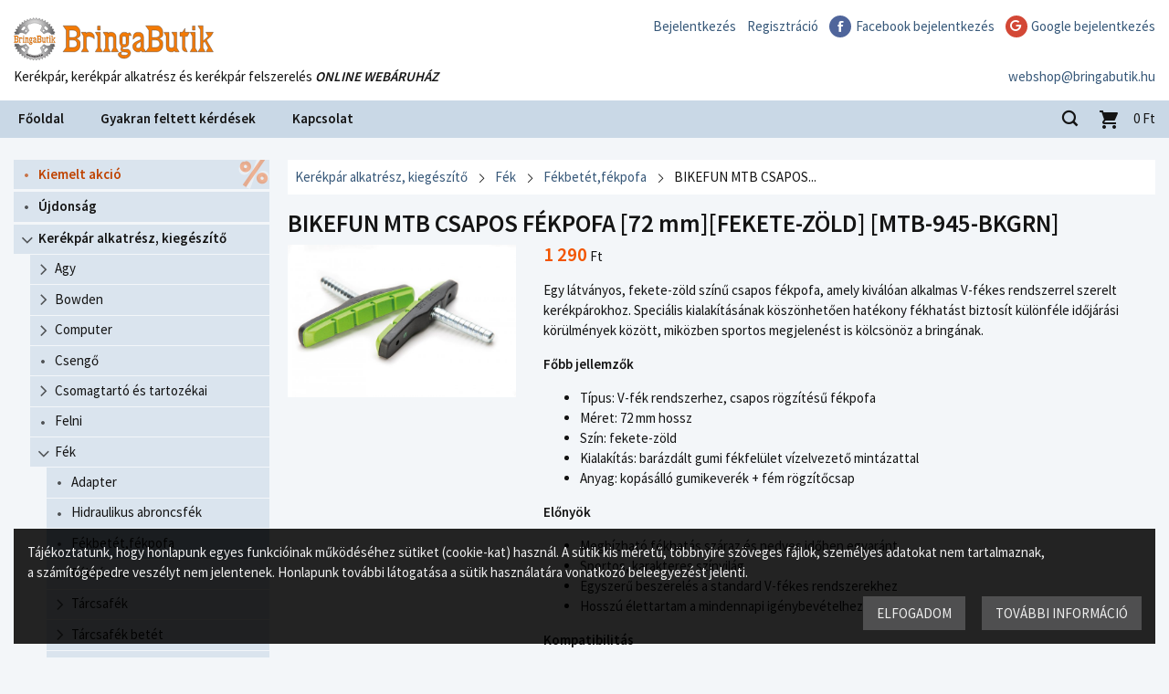

--- FILE ---
content_type: text/html; charset=utf-8
request_url: https://bringabutik.hu/webshop/kerekpar-alkatresz-kiegeszito/fek/fekbetet-fekpofa/bikefun-mtb-csapos-fekpofa-72-mm-fekete-zold
body_size: 19156
content:
<!DOCTYPE html>
<html lang="hu">
    <head>
        
            <title>BIKEFUN MTB CSAPOS FÉKPOFA [72 mm][FEKETE-ZÖLD]</title>
            <meta http-equiv="Content-Type" content="text/html; charset=utf-8">
            <meta name="keywords" content="BIKEFUN MTB CSAPOS FÉKPOFA [72 mm][FEKETE-ZÖLD]">
            <meta name="description" content="BIKEFUN MTB CSAPOS FÉKPOFA [72 mm][FEKETE-ZÖLD]">
            <meta name="SKYPE_TOOLBAR" content="SKYPE_TOOLBAR_PARSER_COMPATIBLE">
            <meta name="easyshop_pagetype" content="product">
            <meta name="easyshop_product_gross" content="12990">
                            <meta name="google-signin-client_id" content="132418325352-18gsbfu2c2d90bl9gbcora8716ah186q.apps.googleusercontent.com">
                        <meta name="viewport" content="width=device-width, user-scalable=no">

            
                <link rel="stylesheet" href="//unpkg.com/leaflet@1.9.4/dist/leaflet.css"
                      integrity="sha256-p4NxAoJBhIIN+hmNHrzRCf9tD/miZyoHS5obTRR9BMY="
                      crossorigin=""/>
                <link rel="stylesheet" href="//unpkg.com/leaflet.markercluster@1.5.3/dist/MarkerCluster.css"/>
                <link rel="stylesheet" href="//unpkg.com/leaflet.markercluster@1.5.3/dist/MarkerCluster.Default.css"/>
                <link rel="stylesheet" href="//unpkg.com/leaflet-gesture-handling/dist/leaflet-gesture-handling.min.css"/>
                                                        <link href="/site/css/print.css?b=2024.12.14" rel="stylesheet" type="text/css" media="print">
                            
    <link href="https://fonts.googleapis.com/css?family=Source+Sans+Pro:400,600&subset=latin,latin-ext" rel="stylesheet" type="text/css" media="screen,projection">
    <link href="/c/bringabutik/css/bringabutik.css?b=2024.12.14" rel="stylesheet" type="text/css" media="screen,projection">


            
            
                
<script type="text/javascript" src="/js/easyshop_site.js?b=2024.12.14" defer></script>

    <script type="text/javascript" src="https://apis.google.com/js/platform.js?v=3&b=2024.12.14" defer></script>

<script type="text/javascript" src="/js/_avus.js?b=2024.12.14" defer></script>
<script type="text/javascript" src="/js/_site.js?b=2024.12.14" defer></script>


<script type="text/javascript">
    var _previousOrderJson;
    try {
        _previousOrderJson = JSON.parse('');
    } catch (e) {
    }
</script>


	<script type="text/javascript" src="/c/bringabutik/js/bringabutik.js?b=2024.12.14" defer></script>


            
            
    <!-- Google Tag Manager -->
    
    <script>(function(w,d,s,l,i){w[l]=w[l]||[];w[l].push({'gtm.start':
        new Date().getTime(),event:'gtm.js'});var f=d.getElementsByTagName(s)[0],
                j=d.createElement(s),dl=l!='dataLayer'?'&l='+l:'';j.async=true;j.src=
                'https://www.googletagmanager.com/gtm.js?id='+i+dl;f.parentNode.insertBefore(j,f);
                })(window,document,'script','dataLayer','GTM-T58BM4C');</script>
    <!-- End Google Tag Manager -->
    
    
                	<!-- Global site tag (gtag.js) - Google Analytics -->
<script async src="https://www.googletagmanager.com/gtag/js?id=UA-46866292-1"></script>
<script>
window.dataLayer = window.dataLayer || [];
function gtag(){dataLayer.push(arguments);}
gtag('js', new Date());

gtag('config', 'UA-46866292-1');
</script>
            


            
    <link rel="icon" href="/c/bringabutik/img/favicon.ico" type="image/x-icon">


        
    <meta name="google-site-verification" content="5UuL557uPguvi3WNujmv9doOGCCScbo1ZEA9c4y_yMI" />

    </head>

    <body class="_void flexy defaultskin bb  hu PROD ">

        
    <!-- Google Tag Manager (noscript) -->
    <noscript><iframe src="https://www.googletagmanager.com/ns.html?id=GTM-T58BM4C"
                      height="0" width="0" style="display:none;visibility:hidden"></iframe></noscript>
    <!-- End Google Tag Manager (noscript) -->
    
                    


        
                            <div id="fb-root"></div>
                <script>

                    window.fbAsyncInit = function () {
                        FB.init({
                            appId: '357060774474990',
                            xfbml: true,
                            version: 'v2.7'
                        });
                    };

                    (function (d, s, id) {
                        var js, fjs = d.getElementsByTagName(s)[0];
                        if (d.getElementById(id))
                            return;
                        js = d.createElement(s);
                        js.id = id;
                        js.src = "//connect.facebook.net/hu_HU/sdk.js";
                        fjs.parentNode.insertBefore(js, fjs);
                    }(document, 'script', 'facebook-jssdk'));

                </script>
                    

        <div id="pageWrapper">

            

                
                    <div id="zone_FixedTop" class="pageZone " ></div>                

                
                    <div id="zone_FlexyMain" class="pageZone " >                        <div id="zone_PreHeader" class="pageZone " ></div>                        
    <div class="headerWrap fullwidth">
        
                            <div id="zone_Header" class="pageZone " ><div id="logo">
	<a href="/"></a>
</div>
<nav id="header-menu"><ul class="level1"><li><a href="/bejelentkezes" class="" target="_self" ><span>Bejelentkezés</span></a></li><li><a href="/regisztracio" class="" target="_self" ><span>Regisztráció</span></a></li><li class=" fbLoginButton" ><a href="#" class="fbLoginButton" target="_self" ><span>Facebook bejelentkezés</span></a></li><li class=" googleLoginButton" ><a href="#" class="googleLoginButton" target="" ><span>Google bejelentkezés</span></a></li></ul></nav><div id="header-email"><div class=" widget-content"><a class="js-email" href="mailto:webshop@bringabutik.hu ?subject=%C3%89rdekl%C5%91d%C3%A9s">webshop@bringabutik.hu </a></div></div><div id="slogan"><div class=" widget-content">Kerékpár, kerékpár alkatrész és kerékpár felszerelés <em><strong>ONLINE&nbsp;WEBÁRUHÁZ</strong></em></div></div></div>                        
    </div>

                        
                            <div id="zone_PostHeader" class="pageZone " ></div>                        
                        
    <div class="navigationWrap fullwidth">
        
                            <div id="zone_Navigation" class="pageZone " ><nav id="main_menu" class="dropList"><ul class="level1"><li><a href="/" class="" target="_self" ><span>Főoldal</span></a></li><li><a href="/gyik" class="" target="_self" ><span>Gyakran feltett kérdések</span></a></li><li><a href="/kapcsolat" class="" target="_self" ><span>Kapcsolat</span></a></li></ul></nav><div class="search-simple js-search-simple minimal">

	<a class="search-opener"></a>
		
	<form method="get" action="/webshop" autocomplete="off" data-noajax>

		
			<input type="text"  name="q" id="sidebox_kereses_q"  />


		
	</form>
	
</div>
<div class="cart-modern empty">
	
		<a href="/kosar">
			<span class="icon">
				<span class="item-count" data-cart-count>0</span>
			</span>
			<span class="amount" data-cart-value-formatted>0</span>
			<span class="currency">Ft</span>
						<!-- <span class="empty">A kosarad üres</span> -->
		</a>		

	</div>
<a class="mobilemenu-opener" data-role="mobile-menu-opener">
	<span></span>
</a></div>                        
    </div>

                        
                            <div id="zone_PrePageBody" class="pageZone " ></div>                        
                        
                            <div id="zone_PageBody" class="pageZone " >                                
                                    <div id="zone_AsideLeft" class="pageZone " ><div class="box">				<div class="tree_wrap">

		<div class="tree chevron" id="tree">
							<ul class="root level-1"><li class="node_productgroup kiemelt empty" id="node_88"><a class="" href="/webshop/kiemelt-akcio" title="Kiemelt akció vásárlás"><span class="nodeicon"></span><span class="nodename">Kiemelt akció</span></a></li><li class="node_productgroup  empty" id="node_533"><a class="" href="/webshop/ujdonsag" title="Újdonság vásárlás"><span class="nodeicon"></span><span class="nodename">Újdonság</span></a></li><li class="node_productgroup  submenu open" id="node_74"><a class="" href="/webshop/kerekpar-alkatresz-kiegeszito" title="Kerékpár alkatrész, kiegészítő vásárlás"><span class="nodeicon"></span><span class="nodename">Kerékpár alkatrész, kiegészítő</span></a><ul style="display: block" id="submenu_74" class="submenu level-2 sortable"><li class="node_productgroup  submenu" id="node_75"><a class="" href="/webshop/kerekpar-alkatresz-kiegeszito/agy" title="Agy vásárlás"><span class="nodeicon"></span><span class="nodename">Agy</span></a><ul style="display: none" id="submenu_75" class="submenu level-3 sortable"><li class="node_productgroup  submenu" id="node_80"><a class="" href="/webshop/kerekpar-alkatresz-kiegeszito/agy/elso" title="Első vásárlás"><span class="nodeicon"></span><span class="nodename">Első</span></a><ul style="display: none" id="submenu_80" class="submenu level-4 sortable"><li class="node_productgroup  empty" id="node_202"><a class="" href="/webshop/kerekpar-alkatresz-kiegeszito/agy/elso/tarcsafekes" title="Tárcsafékes vásárlás"><span class="nodeicon"></span><span class="nodename">Tárcsafékes</span></a></li><li class="node_productgroup  empty" id="node_203"><a class="" href="/webshop/kerekpar-alkatresz-kiegeszito/agy/elso/abroncsfekes" title="Abroncsfékes vásárlás"><span class="nodeicon"></span><span class="nodename">Abroncsfékes</span></a></li></ul></li><li class="node_productgroup  submenu" id="node_81"><a class="" href="/webshop/kerekpar-alkatresz-kiegeszito/agy/hatso" title="Hátsó vásárlás"><span class="nodeicon"></span><span class="nodename">Hátsó</span></a><ul style="display: none" id="submenu_81" class="submenu level-4 sortable"><li class="node_productgroup  empty" id="node_204"><a class="" href="/webshop/kerekpar-alkatresz-kiegeszito/agy/hatso/tarcsafekes" title="Tárcsafékes vásárlás"><span class="nodeicon"></span><span class="nodename">Tárcsafékes</span></a></li><li class="node_productgroup  empty" id="node_205"><a class="" href="/webshop/kerekpar-alkatresz-kiegeszito/agy/hatso/abroncsfekes" title="Abroncsfékes vásárlás"><span class="nodeicon"></span><span class="nodename">Abroncsfékes</span></a></li></ul></li><li class="node_productgroup  empty" id="node_300000293"><a class="" href="/webshop/kerekpar-alkatresz-kiegeszito/agy/szett-elso-hatso" title="Szett [első + hátsó] vásárlás"><span class="nodeicon"></span><span class="nodename">Szett [első + hátsó]</span></a></li><li class="node_productgroup  empty" id="node_444"><a class="" href="/webshop/kerekpar-alkatresz-kiegeszito/agy/alkatresz" title="Alkatrész vásárlás"><span class="nodeicon"></span><span class="nodename">Alkatrész</span></a></li></ul></li><li class="node_productgroup  submenu" id="node_98"><a class="" href="/webshop/kerekpar-alkatresz-kiegeszito/bowden" title="Bowden vásárlás"><span class="nodeicon"></span><span class="nodename">Bowden</span></a><ul style="display: none" id="submenu_98" class="submenu level-3 sortable"><li class="node_productgroup  submenu" id="node_300000034"><a class="" href="/webshop/kerekpar-alkatresz-kiegeszito/bowden/fek" title="Fék vásárlás"><span class="nodeicon"></span><span class="nodename">Fék</span></a><ul style="display: none" id="submenu_300000034" class="submenu level-4 sortable"><li class="node_productgroup  empty" id="node_300000036"><a class="" href="/webshop/kerekpar-alkatresz-kiegeszito/bowden/fek/bowden" title="Bowden vásárlás"><span class="nodeicon"></span><span class="nodename">Bowden</span></a></li><li class="node_productgroup  empty" id="node_300000037"><a class="" href="/webshop/kerekpar-alkatresz-kiegeszito/bowden/fek/haz" title="Ház vásárlás"><span class="nodeicon"></span><span class="nodename">Ház</span></a></li><li class="node_productgroup  empty" id="node_300000038"><a class="" href="/webshop/kerekpar-alkatresz-kiegeszito/bowden/fek/szett" title="Szett vásárlás"><span class="nodeicon"></span><span class="nodename">Szett</span></a></li></ul></li><li class="node_productgroup  submenu" id="node_300000039"><a class="" href="/webshop/kerekpar-alkatresz-kiegeszito/bowden/valto" title="Váltó vásárlás"><span class="nodeicon"></span><span class="nodename">Váltó</span></a><ul style="display: none" id="submenu_300000039" class="submenu level-4 sortable"><li class="node_productgroup  empty" id="node_300000040"><a class="" href="/webshop/kerekpar-alkatresz-kiegeszito/bowden/valto/bowden" title="Bowden vásárlás"><span class="nodeicon"></span><span class="nodename">Bowden</span></a></li><li class="node_productgroup  empty" id="node_300000041"><a class="" href="/webshop/kerekpar-alkatresz-kiegeszito/bowden/valto/haz" title="Ház vásárlás"><span class="nodeicon"></span><span class="nodename">Ház</span></a></li><li class="node_productgroup  empty" id="node_300000042"><a class="" href="/webshop/kerekpar-alkatresz-kiegeszito/bowden/valto/szett" title="Szett vásárlás"><span class="nodeicon"></span><span class="nodename">Szett</span></a></li></ul></li><li class="node_productgroup  empty" id="node_517"><a class="" href="/webshop/kerekpar-alkatresz-kiegeszito/bowden/alkatresz-bowden-es-bowdenhaz-kupak-kabeltarto-egyeb" title="Alkatrész [bowden és bowdenház kupak,kábeltartó, egyéb] vásárlás"><span class="nodeicon"></span><span class="nodename">Alkatrész [bowden és bowdenház kupak,kábeltartó, egyéb]</span></a></li></ul></li><li class="node_productgroup  submenu" id="node_101"><a class="" href="/webshop/kerekpar-alkatresz-kiegeszito/computer" title="Computer vásárlás"><span class="nodeicon"></span><span class="nodename">Computer</span></a><ul style="display: none" id="submenu_101" class="submenu level-3 sortable"><li class="node_productgroup  empty" id="node_103"><a class="" href="/webshop/kerekpar-alkatresz-kiegeszito/computer/vezetek-nelkuli" title="Vezeték nélküli vásárlás"><span class="nodeicon"></span><span class="nodename">Vezeték nélküli</span></a></li><li class="node_productgroup  empty" id="node_104"><a class="" href="/webshop/kerekpar-alkatresz-kiegeszito/computer/vezetekes" title="Vezetékes vásárlás"><span class="nodeicon"></span><span class="nodename">Vezetékes</span></a></li><li class="node_productgroup  empty" id="node_300000030"><a class="" href="/webshop/kerekpar-alkatresz-kiegeszito/computer/gps" title="GPS vásárlás"><span class="nodeicon"></span><span class="nodename">GPS</span></a></li><li class="node_productgroup  empty" id="node_354"><a class="" href="/webshop/kerekpar-alkatresz-kiegeszito/computer/alkatresz" title="Alkatrész vásárlás"><span class="nodeicon"></span><span class="nodename">Alkatrész</span></a></li></ul></li><li class="node_productgroup  empty" id="node_125"><a class="" href="/webshop/kerekpar-alkatresz-kiegeszito/csengo" title="Csengő vásárlás"><span class="nodeicon"></span><span class="nodename">Csengő</span></a></li><li class="node_productgroup  submenu" id="node_102"><a class="" href="/webshop/kerekpar-alkatresz-kiegeszito/csomagtarto-es-tartozekai" title="Csomagtartó és tartozékai vásárlás"><span class="nodeicon"></span><span class="nodename">Csomagtartó és tartozékai</span></a><ul style="display: none" id="submenu_102" class="submenu level-3 sortable"><li class="node_productgroup  empty" id="node_300000429"><a class="" href="/webshop/kerekpar-alkatresz-kiegeszito/csomagtarto-es-tartozekai/csomagtarto" title="Csomagtartó vásárlás"><span class="nodeicon"></span><span class="nodename">Csomagtartó</span></a></li><li class="node_productgroup  empty" id="node_300000430"><a class="" href="/webshop/kerekpar-alkatresz-kiegeszito/csomagtarto-es-tartozekai/alkatresz-gumipok-halo-adapter" title="Alkatrész [gumipók,háló,adapter] vásárlás"><span class="nodeicon"></span><span class="nodename">Alkatrész [gumipók,háló,adapter]</span></a></li></ul></li><li class="node_productgroup  empty" id="node_106"><a class="" href="/webshop/kerekpar-alkatresz-kiegeszito/felni" title="Felni vásárlás"><span class="nodeicon"></span><span class="nodename">Felni</span></a></li><li class="node_productgroup  submenu open" id="node_89"><a class="" href="/webshop/kerekpar-alkatresz-kiegeszito/fek" title="Fék vásárlás"><span class="nodeicon"></span><span class="nodename">Fék</span></a><ul style="display: block" id="submenu_89" class="submenu level-3 sortable"><li class="node_productgroup  empty" id="node_135"><a class="" href="/webshop/kerekpar-alkatresz-kiegeszito/fek/adapter" title="Adapter vásárlás"><span class="nodeicon"></span><span class="nodename">Adapter</span></a></li><li class="node_productgroup  empty" id="node_300000455"><a class="" href="/webshop/kerekpar-alkatresz-kiegeszito/fek/hidraulikus-abroncsfek" title="Hidraulikus abroncsfék vásárlás"><span class="nodeicon"></span><span class="nodename">Hidraulikus abroncsfék</span></a></li><li class="node_productgroup  empty" id="node_90"><a class="on" href="/webshop/kerekpar-alkatresz-kiegeszito/fek/fekbetet-fekpofa" title="Fékbetét,fékpofa vásárlás"><span class="nodeicon"></span><span class="nodename">Fékbetét,fékpofa</span></a></li><li class="node_productgroup  submenu" id="node_134"><a class="" href="/webshop/kerekpar-alkatresz-kiegeszito/fek/fektarcsa" title="Féktárcsa vásárlás"><span class="nodeicon"></span><span class="nodename">Féktárcsa</span></a><ul style="display: none" id="submenu_134" class="submenu level-4 sortable"><li class="node_productgroup  empty" id="node_300000011"><a class="" href="/webshop/kerekpar-alkatresz-kiegeszito/fek/fektarcsa/140-mm" title="140 mm vásárlás"><span class="nodeicon"></span><span class="nodename">140 mm</span></a></li><li class="node_productgroup  empty" id="node_300000007"><a class="" href="/webshop/kerekpar-alkatresz-kiegeszito/fek/fektarcsa/160-mm" title="160 mm vásárlás"><span class="nodeicon"></span><span class="nodename">160 mm</span></a></li><li class="node_productgroup  empty" id="node_300000008"><a class="" href="/webshop/kerekpar-alkatresz-kiegeszito/fek/fektarcsa/180-mm" title="180 mm vásárlás"><span class="nodeicon"></span><span class="nodename">180 mm</span></a></li><li class="node_productgroup  empty" id="node_300000509"><a class="" href="/webshop/kerekpar-alkatresz-kiegeszito/fek/fektarcsa/180-mm-fekpofa" title="180 mm + fékpofa vásárlás"><span class="nodeicon"></span><span class="nodename">180 mm + fékpofa</span></a></li><li class="node_productgroup  empty" id="node_300000009"><a class="" href="/webshop/kerekpar-alkatresz-kiegeszito/fek/fektarcsa/185-mm" title="185 mm vásárlás"><span class="nodeicon"></span><span class="nodename">185 mm</span></a></li><li class="node_productgroup  empty" id="node_300000318"><a class="" href="/webshop/kerekpar-alkatresz-kiegeszito/fek/fektarcsa/190-mm" title="190 mm vásárlás"><span class="nodeicon"></span><span class="nodename">190 mm</span></a></li><li class="node_productgroup  empty" id="node_300000012"><a class="" href="/webshop/kerekpar-alkatresz-kiegeszito/fek/fektarcsa/200-mm" title="200 mm vásárlás"><span class="nodeicon"></span><span class="nodename">200 mm</span></a></li><li class="node_productgroup  empty" id="node_300000010"><a class="" href="/webshop/kerekpar-alkatresz-kiegeszito/fek/fektarcsa/203-mm" title="203 mm vásárlás"><span class="nodeicon"></span><span class="nodename">203 mm</span></a></li><li class="node_productgroup  empty" id="node_300000510"><a class="" href="/webshop/kerekpar-alkatresz-kiegeszito/fek/fektarcsa/203-mm-fekpofa" title="203 mm + fékpofa vásárlás"><span class="nodeicon"></span><span class="nodename">203 mm + fékpofa</span></a></li><li class="node_productgroup  empty" id="node_300000319"><a class="" href="/webshop/kerekpar-alkatresz-kiegeszito/fek/fektarcsa/220-mm" title="220 mm vásárlás"><span class="nodeicon"></span><span class="nodename">220 mm</span></a></li><li class="node_productgroup  empty" id="node_300000511"><a class="" href="/webshop/kerekpar-alkatresz-kiegeszito/fek/fektarcsa/220-mm-fekpofa" title="220 mm + fékpofa vásárlás"><span class="nodeicon"></span><span class="nodename">220 mm + fékpofa</span></a></li></ul></li><li class="node_productgroup  submenu" id="node_300000043"><a class="" href="/webshop/kerekpar-alkatresz-kiegeszito/fek/tarcsafek" title="Tárcsafék vásárlás"><span class="nodeicon"></span><span class="nodename">Tárcsafék</span></a><ul style="display: none" id="submenu_300000043" class="submenu level-4 sortable"><li class="node_productgroup  empty" id="node_300000231"><a class="" href="/webshop/kerekpar-alkatresz-kiegeszito/fek/tarcsafek/hidraulikus-fektest" title="Hidraulikus féktest vásárlás"><span class="nodeicon"></span><span class="nodename">Hidraulikus féktest</span></a></li><li class="node_productgroup  empty" id="node_300000045"><a class="" href="/webshop/kerekpar-alkatresz-kiegeszito/fek/tarcsafek/mechanikus-fektest" title="Mechanikus féktest vásárlás"><span class="nodeicon"></span><span class="nodename">Mechanikus féktest</span></a></li><li class="node_productgroup  empty" id="node_300000044"><a class="" href="/webshop/kerekpar-alkatresz-kiegeszito/fek/tarcsafek/hidraulikus-tarcsafek-szett" title="Hidraulikus tárcsafék szett vásárlás"><span class="nodeicon"></span><span class="nodename">Hidraulikus tárcsafék szett</span></a></li></ul></li><li class="node_productgroup  submenu" id="node_272"><a class="" href="/webshop/kerekpar-alkatresz-kiegeszito/fek/tarcsafek-betet" title="Tárcsafék betét vásárlás"><span class="nodeicon"></span><span class="nodename">Tárcsafék betét</span></a><ul style="display: none" id="submenu_272" class="submenu level-4 sortable"><li class="node_productgroup  empty" id="node_300000271"><a class="" href="/webshop/kerekpar-alkatresz-kiegeszito/fek/tarcsafek-betet/a2z" title="A2Z vásárlás"><span class="nodeicon"></span><span class="nodename">A2Z</span></a></li><li class="node_productgroup  empty" id="node_300000302"><a class="" href="/webshop/kerekpar-alkatresz-kiegeszito/fek/tarcsafek-betet/acor" title="ACOR vásárlás"><span class="nodeicon"></span><span class="nodename">ACOR</span></a></li><li class="node_productgroup  empty" id="node_300000274"><a class="" href="/webshop/kerekpar-alkatresz-kiegeszito/fek/tarcsafek-betet/avid" title="AVID vásárlás"><span class="nodeicon"></span><span class="nodename">AVID</span></a></li><li class="node_productgroup  empty" id="node_300000277"><a class="" href="/webshop/kerekpar-alkatresz-kiegeszito/fek/tarcsafek-betet/bbb" title="BBB vásárlás"><span class="nodeicon"></span><span class="nodename">BBB</span></a></li><li class="node_productgroup  empty" id="node_300000275"><a class="" href="/webshop/kerekpar-alkatresz-kiegeszito/fek/tarcsafek-betet/bikefun" title="BIKEFUN vásárlás"><span class="nodeicon"></span><span class="nodename">BIKEFUN</span></a></li><li class="node_productgroup  empty" id="node_300000292"><a class="" href="/webshop/kerekpar-alkatresz-kiegeszito/fek/tarcsafek-betet/brakco" title="BRAKCO vásárlás"><span class="nodeicon"></span><span class="nodename">BRAKCO</span></a></li><li class="node_productgroup  empty" id="node_300000368"><a class="" href="/webshop/kerekpar-alkatresz-kiegeszito/fek/tarcsafek-betet/contec" title="CONTEC vásárlás"><span class="nodeicon"></span><span class="nodename">CONTEC</span></a></li><li class="node_productgroup  empty" id="node_300000291"><a class="" href="/webshop/kerekpar-alkatresz-kiegeszito/fek/tarcsafek-betet/jagwire" title="JAGWIRE vásárlás"><span class="nodeicon"></span><span class="nodename">JAGWIRE</span></a></li><li class="node_productgroup  empty" id="node_300000317"><a class="" href="/webshop/kerekpar-alkatresz-kiegeszito/fek/tarcsafek-betet/magura" title="MAGURA vásárlás"><span class="nodeicon"></span><span class="nodename">MAGURA</span></a></li><li class="node_productgroup  empty" id="node_300000290"><a class="" href="/webshop/kerekpar-alkatresz-kiegeszito/fek/tarcsafek-betet/merida" title="MERIDA vásárlás"><span class="nodeicon"></span><span class="nodename">MERIDA</span></a></li><li class="node_productgroup  empty" id="node_300000288"><a class="" href="/webshop/kerekpar-alkatresz-kiegeszito/fek/tarcsafek-betet/shimano" title="SHIMANO vásárlás"><span class="nodeicon"></span><span class="nodename">SHIMANO</span></a></li><li class="node_productgroup  empty" id="node_300000311"><a class="" href="/webshop/kerekpar-alkatresz-kiegeszito/fek/tarcsafek-betet/sram" title="SRAM vásárlás"><span class="nodeicon"></span><span class="nodename">SRAM</span></a></li><li class="node_productgroup  empty" id="node_300000339"><a class="" href="/webshop/kerekpar-alkatresz-kiegeszito/fek/tarcsafek-betet/sunrace" title="SUNRACE vásárlás"><span class="nodeicon"></span><span class="nodename">SUNRACE</span></a></li><li class="node_productgroup  empty" id="node_300000512"><a class="" href="/webshop/kerekpar-alkatresz-kiegeszito/fek/tarcsafek-betet/toopre" title="TOOPRE vásárlás"><span class="nodeicon"></span><span class="nodename">TOOPRE</span></a></li><li class="node_productgroup  empty" id="node_300000273"><a class="" href="/webshop/kerekpar-alkatresz-kiegeszito/fek/tarcsafek-betet/zoggie" title="ZOGGIE vásárlás"><span class="nodeicon"></span><span class="nodename">ZOGGIE</span></a></li><li class="node_productgroup  empty" id="node_300000276"><a class="" href="/webshop/kerekpar-alkatresz-kiegeszito/fek/tarcsafek-betet/xlc" title="XLC vásárlás"><span class="nodeicon"></span><span class="nodename">XLC</span></a></li></ul></li><li class="node_productgroup  empty" id="node_273"><a class="" href="/webshop/kerekpar-alkatresz-kiegeszito/fek/v-fek-egyeb" title="V-fék, egyéb vásárlás"><span class="nodeicon"></span><span class="nodename">V-fék, egyéb</span></a></li><li class="node_productgroup  empty" id="node_399"><a class="" href="/webshop/kerekpar-alkatresz-kiegeszito/fek/alkatresz" title="Alkatrész vásárlás"><span class="nodeicon"></span><span class="nodename">Alkatrész</span></a></li></ul></li><li class="node_productgroup  submenu" id="node_105"><a class="" href="/webshop/kerekpar-alkatresz-kiegeszito/fekkar" title="Fékkar vásárlás"><span class="nodeicon"></span><span class="nodename">Fékkar</span></a><ul style="display: none" id="submenu_105" class="submenu level-3 sortable"><li class="node_productgroup  empty" id="node_300000229"><a class="" href="/webshop/kerekpar-alkatresz-kiegeszito/fekkar/fekkar-v-fekhez-mechanikus-tarcsafekhez" title="Fékkar V-fékhez, mechanikus tárcsafékhez vásárlás"><span class="nodeicon"></span><span class="nodename">Fékkar V-fékhez, mechanikus tárcsafékhez</span></a></li><li class="node_productgroup  empty" id="node_300000226"><a class="" href="/webshop/kerekpar-alkatresz-kiegeszito/fekkar/hidraulikus-fekkar" title="Hidraulikus fékkar vásárlás"><span class="nodeicon"></span><span class="nodename">Hidraulikus fékkar</span></a></li><li class="node_productgroup  empty" id="node_300000228"><a class="" href="/webshop/kerekpar-alkatresz-kiegeszito/fekkar/orszaguti-fekkar" title="Országúti fékkar vásárlás"><span class="nodeicon"></span><span class="nodename">Országúti fékkar</span></a></li><li class="node_productgroup  empty" id="node_300000227"><a class="" href="/webshop/kerekpar-alkatresz-kiegeszito/fekkar/fekkar-gumi-orszaguti" title="Fékkar gumi (országúti) vásárlás"><span class="nodeicon"></span><span class="nodename">Fékkar gumi (országúti)</span></a></li><li class="node_productgroup  empty" id="node_300000230"><a class="" href="/webshop/kerekpar-alkatresz-kiegeszito/fekkar/canti-fekkar" title="Canti fékkar vásárlás"><span class="nodeicon"></span><span class="nodename">Canti fékkar</span></a></li><li class="node_productgroup  empty" id="node_300000366"><a class="" href="/webshop/kerekpar-alkatresz-kiegeszito/fekkar/gyermek-fekkar" title="Gyermek fékkar vásárlás"><span class="nodeicon"></span><span class="nodename">Gyermek fékkar</span></a></li></ul></li><li class="node_productgroup  submenu" id="node_107"><a class="" href="/webshop/kerekpar-alkatresz-kiegeszito/fogaskoszoru-fogaskereksor-racsni" title="Fogaskoszorú, fogaskeréksor, racsni vásárlás"><span class="nodeicon"></span><span class="nodename">Fogaskoszorú, fogaskeréksor, racsni</span></a><ul style="display: none" id="submenu_107" class="submenu level-3 sortable"><li class="node_productgroup  empty" id="node_300000344"><a class="" href="/webshop/kerekpar-alkatresz-kiegeszito/fogaskoszoru-fogaskereksor-racsni/1-sebesseges-hatso-lanckerek" title="1 sebességes hátsó lánckerék vásárlás"><span class="nodeicon"></span><span class="nodename">1 sebességes hátsó lánckerék</span></a></li><li class="node_productgroup  submenu" id="node_111"><a class="" href="/webshop/kerekpar-alkatresz-kiegeszito/fogaskoszoru-fogaskereksor-racsni/menetes-racsni" title="Menetes racsni vásárlás"><span class="nodeicon"></span><span class="nodename">Menetes racsni</span></a><ul style="display: none" id="submenu_111" class="submenu level-4 sortable"><li class="node_productgroup  empty" id="node_300000237"><a class="" href="/webshop/kerekpar-alkatresz-kiegeszito/fogaskoszoru-fogaskereksor-racsni/menetes-racsni/1-sebesseges" title="1 sebességes vásárlás"><span class="nodeicon"></span><span class="nodename">1 sebességes</span></a></li><li class="node_productgroup  empty" id="node_300000238"><a class="" href="/webshop/kerekpar-alkatresz-kiegeszito/fogaskoszoru-fogaskereksor-racsni/menetes-racsni/1-sebesseges-bmx" title="1 sebességes BMX vásárlás"><span class="nodeicon"></span><span class="nodename">1 sebességes BMX</span></a></li><li class="node_productgroup  empty" id="node_300000281"><a class="" href="/webshop/kerekpar-alkatresz-kiegeszito/fogaskoszoru-fogaskereksor-racsni/menetes-racsni/5-sebesseges" title="5 sebességes vásárlás"><span class="nodeicon"></span><span class="nodename">5 sebességes</span></a></li><li class="node_productgroup  empty" id="node_300000137"><a class="" href="/webshop/kerekpar-alkatresz-kiegeszito/fogaskoszoru-fogaskereksor-racsni/menetes-racsni/6-sebesseges" title="6 sebességes vásárlás"><span class="nodeicon"></span><span class="nodename">6 sebességes</span></a></li><li class="node_productgroup  empty" id="node_300000138"><a class="" href="/webshop/kerekpar-alkatresz-kiegeszito/fogaskoszoru-fogaskereksor-racsni/menetes-racsni/7-sebesseges" title="7 sebességes vásárlás"><span class="nodeicon"></span><span class="nodename">7 sebességes</span></a></li><li class="node_productgroup  empty" id="node_300000139"><a class="" href="/webshop/kerekpar-alkatresz-kiegeszito/fogaskoszoru-fogaskereksor-racsni/menetes-racsni/8-sebesseges" title="8 sebességes vásárlás"><span class="nodeicon"></span><span class="nodename">8 sebességes</span></a></li><li class="node_productgroup  empty" id="node_300000355"><a class="" href="/webshop/kerekpar-alkatresz-kiegeszito/fogaskoszoru-fogaskereksor-racsni/menetes-racsni/9-sebesseges" title="9 sebességes vásárlás"><span class="nodeicon"></span><span class="nodename">9 sebességes</span></a></li><li class="node_productgroup  empty" id="node_300000356"><a class="" href="/webshop/kerekpar-alkatresz-kiegeszito/fogaskoszoru-fogaskereksor-racsni/menetes-racsni/10-sebesseges" title="10 sebességes vásárlás"><span class="nodeicon"></span><span class="nodename">10 sebességes</span></a></li></ul></li><li class="node_productgroup  submenu" id="node_108"><a class="" href="/webshop/kerekpar-alkatresz-kiegeszito/fogaskoszoru-fogaskereksor-racsni/7-sebesseges" title="7 sebességes vásárlás"><span class="nodeicon"></span><span class="nodename">7 sebességes</span></a><ul style="display: none" id="submenu_108" class="submenu level-4 sortable"><li class="node_productgroup  empty" id="node_300000142"><a class="" href="/webshop/kerekpar-alkatresz-kiegeszito/fogaskoszoru-fogaskereksor-racsni/7-sebesseges/11-24" title="11-24 vásárlás"><span class="nodeicon"></span><span class="nodename">11-24</span></a></li><li class="node_productgroup  empty" id="node_300000143"><a class="" href="/webshop/kerekpar-alkatresz-kiegeszito/fogaskoszoru-fogaskereksor-racsni/7-sebesseges/11-25" title="11-25 vásárlás"><span class="nodeicon"></span><span class="nodename">11-25</span></a></li><li class="node_productgroup  empty" id="node_300000140"><a class="" href="/webshop/kerekpar-alkatresz-kiegeszito/fogaskoszoru-fogaskereksor-racsni/7-sebesseges/11-28" title="11-28 vásárlás"><span class="nodeicon"></span><span class="nodename">11-28</span></a></li><li class="node_productgroup  empty" id="node_300000345"><a class="" href="/webshop/kerekpar-alkatresz-kiegeszito/fogaskoszoru-fogaskereksor-racsni/7-sebesseges/11-34" title="11-34 vásárlás"><span class="nodeicon"></span><span class="nodename">11-34</span></a></li><li class="node_productgroup  empty" id="node_300000141"><a class="" href="/webshop/kerekpar-alkatresz-kiegeszito/fogaskoszoru-fogaskereksor-racsni/7-sebesseges/12-28" title="12-28 vásárlás"><span class="nodeicon"></span><span class="nodename">12-28</span></a></li><li class="node_productgroup  empty" id="node_300000144"><a class="" href="/webshop/kerekpar-alkatresz-kiegeszito/fogaskoszoru-fogaskereksor-racsni/7-sebesseges/12-32" title="12-32 vásárlás"><span class="nodeicon"></span><span class="nodename">12-32</span></a></li><li class="node_productgroup  empty" id="node_300000145"><a class="" href="/webshop/kerekpar-alkatresz-kiegeszito/fogaskoszoru-fogaskereksor-racsni/7-sebesseges/13-26" title="13-26 vásárlás"><span class="nodeicon"></span><span class="nodename">13-26</span></a></li><li class="node_productgroup  empty" id="node_300000146"><a class="" href="/webshop/kerekpar-alkatresz-kiegeszito/fogaskoszoru-fogaskereksor-racsni/7-sebesseges/13-28" title="13-28 vásárlás"><span class="nodeicon"></span><span class="nodename">13-28</span></a></li><li class="node_productgroup  empty" id="node_300000147"><a class="" href="/webshop/kerekpar-alkatresz-kiegeszito/fogaskoszoru-fogaskereksor-racsni/7-sebesseges/13-30" title="13-30 vásárlás"><span class="nodeicon"></span><span class="nodename">13-30</span></a></li><li class="node_productgroup  empty" id="node_300000148"><a class="" href="/webshop/kerekpar-alkatresz-kiegeszito/fogaskoszoru-fogaskereksor-racsni/7-sebesseges/13-34" title="13-34 vásárlás"><span class="nodeicon"></span><span class="nodename">13-34</span></a></li></ul></li><li class="node_productgroup  submenu" id="node_109"><a class="" href="/webshop/kerekpar-alkatresz-kiegeszito/fogaskoszoru-fogaskereksor-racsni/8-sebesseges" title="8 sebességes vásárlás"><span class="nodeicon"></span><span class="nodename">8 sebességes</span></a><ul style="display: none" id="submenu_109" class="submenu level-4 sortable"><li class="node_productgroup  empty" id="node_300000232"><a class="" href="/webshop/kerekpar-alkatresz-kiegeszito/fogaskoszoru-fogaskereksor-racsni/8-sebesseges/11-23" title="11-23 vásárlás"><span class="nodeicon"></span><span class="nodename">11-23</span></a></li><li class="node_productgroup  empty" id="node_300000150"><a class="" href="/webshop/kerekpar-alkatresz-kiegeszito/fogaskoszoru-fogaskereksor-racsni/8-sebesseges/11-28" title="11-28 vásárlás"><span class="nodeicon"></span><span class="nodename">11-28</span></a></li><li class="node_productgroup  empty" id="node_300000468"><a class="" href="/webshop/kerekpar-alkatresz-kiegeszito/fogaskoszoru-fogaskereksor-racsni/8-sebesseges/11-28-fogaskereksor-cnm84-lanc" title="[11-28 fogaskeréksor] + [CNM84 lánc] vásárlás"><span class="nodeicon"></span><span class="nodename">[11-28 fogaskeréksor] + [CNM84 lánc]</span></a></li><li class="node_productgroup  empty" id="node_300000151"><a class="" href="/webshop/kerekpar-alkatresz-kiegeszito/fogaskoszoru-fogaskereksor-racsni/8-sebesseges/11-30" title="11-30 vásárlás"><span class="nodeicon"></span><span class="nodename">11-30</span></a></li><li class="node_productgroup  empty" id="node_300000152"><a class="" href="/webshop/kerekpar-alkatresz-kiegeszito/fogaskoszoru-fogaskereksor-racsni/8-sebesseges/11-32" title="11-32 vásárlás"><span class="nodeicon"></span><span class="nodename">11-32</span></a></li><li class="node_productgroup  empty" id="node_300000464"><a class="" href="/webshop/kerekpar-alkatresz-kiegeszito/fogaskoszoru-fogaskereksor-racsni/8-sebesseges/11-32-fogaskereksor-cnm84-lanc" title="[11-32 fogaskeréksor] + [CNM84 lánc] vásárlás"><span class="nodeicon"></span><span class="nodename">[11-32 fogaskeréksor] + [CNM84 lánc]</span></a></li><li class="node_productgroup  empty" id="node_300000153"><a class="" href="/webshop/kerekpar-alkatresz-kiegeszito/fogaskoszoru-fogaskereksor-racsni/8-sebesseges/11-34" title="11-34 vásárlás"><span class="nodeicon"></span><span class="nodename">11-34</span></a></li><li class="node_productgroup  empty" id="node_300000440"><a class="" href="/webshop/kerekpar-alkatresz-kiegeszito/fogaskoszoru-fogaskereksor-racsni/8-sebesseges/11-40" title="11-40 vásárlás"><span class="nodeicon"></span><span class="nodename">11-40</span></a></li><li class="node_productgroup  empty" id="node_300000346"><a class="" href="/webshop/kerekpar-alkatresz-kiegeszito/fogaskoszoru-fogaskereksor-racsni/8-sebesseges/11-42" title="11-42 vásárlás"><span class="nodeicon"></span><span class="nodename">11-42</span></a></li><li class="node_productgroup  empty" id="node_300000457"><a class="" href="/webshop/kerekpar-alkatresz-kiegeszito/fogaskoszoru-fogaskereksor-racsni/8-sebesseges/11-45" title="11-45 vásárlás"><span class="nodeicon"></span><span class="nodename">11-45</span></a></li><li class="node_productgroup  empty" id="node_300000154"><a class="" href="/webshop/kerekpar-alkatresz-kiegeszito/fogaskoszoru-fogaskereksor-racsni/8-sebesseges/12-23" title="12-23 vásárlás"><span class="nodeicon"></span><span class="nodename">12-23</span></a></li><li class="node_productgroup  empty" id="node_300000155"><a class="" href="/webshop/kerekpar-alkatresz-kiegeszito/fogaskoszoru-fogaskereksor-racsni/8-sebesseges/12-25" title="12-25 vásárlás"><span class="nodeicon"></span><span class="nodename">12-25</span></a></li><li class="node_productgroup  empty" id="node_300000467"><a class="" href="/webshop/kerekpar-alkatresz-kiegeszito/fogaskoszoru-fogaskereksor-racsni/8-sebesseges/12-25-fogaskereksor-cnm84-lanc" title="[12-25 fogaskeréksor] + [CNM84 lánc] vásárlás"><span class="nodeicon"></span><span class="nodename">[12-25 fogaskeréksor] + [CNM84 lánc]</span></a></li><li class="node_productgroup  empty" id="node_300000156"><a class="" href="/webshop/kerekpar-alkatresz-kiegeszito/fogaskoszoru-fogaskereksor-racsni/8-sebesseges/12-26" title="12-26 vásárlás"><span class="nodeicon"></span><span class="nodename">12-26</span></a></li><li class="node_productgroup  empty" id="node_300000157"><a class="" href="/webshop/kerekpar-alkatresz-kiegeszito/fogaskoszoru-fogaskereksor-racsni/8-sebesseges/12-32" title="12-32 vásárlás"><span class="nodeicon"></span><span class="nodename">12-32</span></a></li><li class="node_productgroup  empty" id="node_300000159"><a class="" href="/webshop/kerekpar-alkatresz-kiegeszito/fogaskoszoru-fogaskereksor-racsni/8-sebesseges/13-23" title="13-23 vásárlás"><span class="nodeicon"></span><span class="nodename">13-23</span></a></li><li class="node_productgroup  empty" id="node_300000158"><a class="" href="/webshop/kerekpar-alkatresz-kiegeszito/fogaskoszoru-fogaskereksor-racsni/8-sebesseges/13-26" title="13-26 vásárlás"><span class="nodeicon"></span><span class="nodename">13-26</span></a></li></ul></li><li class="node_productgroup  submenu" id="node_110"><a class="" href="/webshop/kerekpar-alkatresz-kiegeszito/fogaskoszoru-fogaskereksor-racsni/9-sebesseges" title="9 sebességes vásárlás"><span class="nodeicon"></span><span class="nodename">9 sebességes</span></a><ul style="display: none" id="submenu_110" class="submenu level-4 sortable"><li class="node_productgroup  empty" id="node_300000160"><a class="" href="/webshop/kerekpar-alkatresz-kiegeszito/fogaskoszoru-fogaskereksor-racsni/9-sebesseges/11-21" title="11-21 vásárlás"><span class="nodeicon"></span><span class="nodename">11-21</span></a></li><li class="node_productgroup  empty" id="node_300000161"><a class="" href="/webshop/kerekpar-alkatresz-kiegeszito/fogaskoszoru-fogaskereksor-racsni/9-sebesseges/11-23" title="11-23 vásárlás"><span class="nodeicon"></span><span class="nodename">11-23</span></a></li><li class="node_productgroup  empty" id="node_300000162"><a class="" href="/webshop/kerekpar-alkatresz-kiegeszito/fogaskoszoru-fogaskereksor-racsni/9-sebesseges/11-25" title="11-25 vásárlás"><span class="nodeicon"></span><span class="nodename">11-25</span></a></li><li class="node_productgroup  empty" id="node_300000469"><a class="" href="/webshop/kerekpar-alkatresz-kiegeszito/fogaskoszoru-fogaskereksor-racsni/9-sebesseges/11-25-fogaskereksor-cnm94-lanc" title="[11-25 fogaskeréksor] + [CNM94 lánc] vásárlás"><span class="nodeicon"></span><span class="nodename">[11-25 fogaskeréksor] + [CNM94 lánc]</span></a></li><li class="node_productgroup  empty" id="node_300000175"><a class="" href="/webshop/kerekpar-alkatresz-kiegeszito/fogaskoszoru-fogaskereksor-racsni/9-sebesseges/11-26" title="11-26 vásárlás"><span class="nodeicon"></span><span class="nodename">11-26</span></a></li><li class="node_productgroup  empty" id="node_300000163"><a class="" href="/webshop/kerekpar-alkatresz-kiegeszito/fogaskoszoru-fogaskereksor-racsni/9-sebesseges/11-28" title="11-28 vásárlás"><span class="nodeicon"></span><span class="nodename">11-28</span></a></li><li class="node_productgroup  empty" id="node_300000470"><a class="" href="/webshop/kerekpar-alkatresz-kiegeszito/fogaskoszoru-fogaskereksor-racsni/9-sebesseges/11-28-fogaskereksor-cnm94-lanc" title="[11-28 fogaskeréksor] + [CNM94 lánc] vásárlás"><span class="nodeicon"></span><span class="nodename">[11-28 fogaskeréksor] + [CNM94 lánc]</span></a></li><li class="node_productgroup  empty" id="node_300000164"><a class="" href="/webshop/kerekpar-alkatresz-kiegeszito/fogaskoszoru-fogaskereksor-racsni/9-sebesseges/11-30" title="11-30 vásárlás"><span class="nodeicon"></span><span class="nodename">11-30</span></a></li><li class="node_productgroup  empty" id="node_300000165"><a class="" href="/webshop/kerekpar-alkatresz-kiegeszito/fogaskoszoru-fogaskereksor-racsni/9-sebesseges/11-32" title="11-32 vásárlás"><span class="nodeicon"></span><span class="nodename">11-32</span></a></li><li class="node_productgroup  empty" id="node_300000466"><a class="" href="/webshop/kerekpar-alkatresz-kiegeszito/fogaskoszoru-fogaskereksor-racsni/9-sebesseges/11-32-fogaskereksor-cnm94-lanc" title="[11-32 fogaskeréksor] + [CNM94 lánc] vásárlás"><span class="nodeicon"></span><span class="nodename">[11-32 fogaskeréksor] + [CNM94 lánc]</span></a></li><li class="node_productgroup  empty" id="node_300000166"><a class="" href="/webshop/kerekpar-alkatresz-kiegeszito/fogaskoszoru-fogaskereksor-racsni/9-sebesseges/11-34" title="11-34 vásárlás"><span class="nodeicon"></span><span class="nodename">11-34</span></a></li><li class="node_productgroup  empty" id="node_300000465"><a class="" href="/webshop/kerekpar-alkatresz-kiegeszito/fogaskoszoru-fogaskereksor-racsni/9-sebesseges/11-34-fogaskereksor-cnm94-lanc" title="[11-34 fogaskeréksor] + [CNM94 lánc] vásárlás"><span class="nodeicon"></span><span class="nodename">[11-34 fogaskeréksor] + [CNM94 lánc]</span></a></li><li class="node_productgroup  empty" id="node_300000167"><a class="" href="/webshop/kerekpar-alkatresz-kiegeszito/fogaskoszoru-fogaskereksor-racsni/9-sebesseges/11-36" title="11-36 vásárlás"><span class="nodeicon"></span><span class="nodename">11-36</span></a></li><li class="node_productgroup  empty" id="node_300000233"><a class="" href="/webshop/kerekpar-alkatresz-kiegeszito/fogaskoszoru-fogaskereksor-racsni/9-sebesseges/11-40" title="11-40 vásárlás"><span class="nodeicon"></span><span class="nodename">11-40</span></a></li><li class="node_productgroup  empty" id="node_300000431"><a class="" href="/webshop/kerekpar-alkatresz-kiegeszito/fogaskoszoru-fogaskereksor-racsni/9-sebesseges/11-41" title="11-41 vásárlás"><span class="nodeicon"></span><span class="nodename">11-41</span></a></li><li class="node_productgroup  empty" id="node_300000347"><a class="" href="/webshop/kerekpar-alkatresz-kiegeszito/fogaskoszoru-fogaskereksor-racsni/9-sebesseges/11-42" title="11-42 vásárlás"><span class="nodeicon"></span><span class="nodename">11-42</span></a></li><li class="node_productgroup  empty" id="node_300000348"><a class="" href="/webshop/kerekpar-alkatresz-kiegeszito/fogaskoszoru-fogaskereksor-racsni/9-sebesseges/11-46" title="11-46 vásárlás"><span class="nodeicon"></span><span class="nodename">11-46</span></a></li><li class="node_productgroup  empty" id="node_300000171"><a class="" href="/webshop/kerekpar-alkatresz-kiegeszito/fogaskoszoru-fogaskereksor-racsni/9-sebesseges/12-23" title="12-23 vásárlás"><span class="nodeicon"></span><span class="nodename">12-23</span></a></li><li class="node_productgroup  empty" id="node_300000169"><a class="" href="/webshop/kerekpar-alkatresz-kiegeszito/fogaskoszoru-fogaskereksor-racsni/9-sebesseges/12-25" title="12-25 vásárlás"><span class="nodeicon"></span><span class="nodename">12-25</span></a></li><li class="node_productgroup  empty" id="node_300000172"><a class="" href="/webshop/kerekpar-alkatresz-kiegeszito/fogaskoszoru-fogaskereksor-racsni/9-sebesseges/12-26" title="12-26 vásárlás"><span class="nodeicon"></span><span class="nodename">12-26</span></a></li><li class="node_productgroup  empty" id="node_300000170"><a class="" href="/webshop/kerekpar-alkatresz-kiegeszito/fogaskoszoru-fogaskereksor-racsni/9-sebesseges/12-27" title="12-27 vásárlás"><span class="nodeicon"></span><span class="nodename">12-27</span></a></li><li class="node_productgroup  empty" id="node_300000168"><a class="" href="/webshop/kerekpar-alkatresz-kiegeszito/fogaskoszoru-fogaskereksor-racsni/9-sebesseges/12-36" title="12-36 vásárlás"><span class="nodeicon"></span><span class="nodename">12-36</span></a></li><li class="node_productgroup  empty" id="node_300000173"><a class="" href="/webshop/kerekpar-alkatresz-kiegeszito/fogaskoszoru-fogaskereksor-racsni/9-sebesseges/13-25" title="13-25 vásárlás"><span class="nodeicon"></span><span class="nodename">13-25</span></a></li><li class="node_productgroup  empty" id="node_300000174"><a class="" href="/webshop/kerekpar-alkatresz-kiegeszito/fogaskoszoru-fogaskereksor-racsni/9-sebesseges/14-25" title="14-25 vásárlás"><span class="nodeicon"></span><span class="nodename">14-25</span></a></li></ul></li><li class="node_productgroup  submenu" id="node_439"><a class="" href="/webshop/kerekpar-alkatresz-kiegeszito/fogaskoszoru-fogaskereksor-racsni/10-sebesseges" title="10 sebességes vásárlás"><span class="nodeicon"></span><span class="nodename">10 sebességes</span></a><ul style="display: none" id="submenu_439" class="submenu level-4 sortable"><li class="node_productgroup  empty" id="node_300000176"><a class="" href="/webshop/kerekpar-alkatresz-kiegeszito/fogaskoszoru-fogaskereksor-racsni/10-sebesseges/11-21" title="11-21 vásárlás"><span class="nodeicon"></span><span class="nodename">11-21</span></a></li><li class="node_productgroup  empty" id="node_300000177"><a class="" href="/webshop/kerekpar-alkatresz-kiegeszito/fogaskoszoru-fogaskereksor-racsni/10-sebesseges/11-23" title="11-23 vásárlás"><span class="nodeicon"></span><span class="nodename">11-23</span></a></li><li class="node_productgroup  empty" id="node_300000178"><a class="" href="/webshop/kerekpar-alkatresz-kiegeszito/fogaskoszoru-fogaskereksor-racsni/10-sebesseges/11-25" title="11-25 vásárlás"><span class="nodeicon"></span><span class="nodename">11-25</span></a></li><li class="node_productgroup  empty" id="node_300000179"><a class="" href="/webshop/kerekpar-alkatresz-kiegeszito/fogaskoszoru-fogaskereksor-racsni/10-sebesseges/11-26" title="11-26 vásárlás"><span class="nodeicon"></span><span class="nodename">11-26</span></a></li><li class="node_productgroup  empty" id="node_300000180"><a class="" href="/webshop/kerekpar-alkatresz-kiegeszito/fogaskoszoru-fogaskereksor-racsni/10-sebesseges/11-28" title="11-28 vásárlás"><span class="nodeicon"></span><span class="nodename">11-28</span></a></li><li class="node_productgroup  empty" id="node_300000181"><a class="" href="/webshop/kerekpar-alkatresz-kiegeszito/fogaskoszoru-fogaskereksor-racsni/10-sebesseges/11-32" title="11-32 vásárlás"><span class="nodeicon"></span><span class="nodename">11-32</span></a></li><li class="node_productgroup  empty" id="node_300000182"><a class="" href="/webshop/kerekpar-alkatresz-kiegeszito/fogaskoszoru-fogaskereksor-racsni/10-sebesseges/11-34" title="11-34 vásárlás"><span class="nodeicon"></span><span class="nodename">11-34</span></a></li><li class="node_productgroup  empty" id="node_300000183"><a class="" href="/webshop/kerekpar-alkatresz-kiegeszito/fogaskoszoru-fogaskereksor-racsni/10-sebesseges/11-36" title="11-36 vásárlás"><span class="nodeicon"></span><span class="nodename">11-36</span></a></li><li class="node_productgroup  empty" id="node_300000432"><a class="" href="/webshop/kerekpar-alkatresz-kiegeszito/fogaskoszoru-fogaskereksor-racsni/10-sebesseges/11-39" title="11-39 vásárlás"><span class="nodeicon"></span><span class="nodename">11-39</span></a></li><li class="node_productgroup  empty" id="node_300000234"><a class="" href="/webshop/kerekpar-alkatresz-kiegeszito/fogaskoszoru-fogaskereksor-racsni/10-sebesseges/11-40" title="11-40 vásárlás"><span class="nodeicon"></span><span class="nodename">11-40</span></a></li><li class="node_productgroup  empty" id="node_300000184"><a class="" href="/webshop/kerekpar-alkatresz-kiegeszito/fogaskoszoru-fogaskereksor-racsni/10-sebesseges/11-42" title="11-42 vásárlás"><span class="nodeicon"></span><span class="nodename">11-42</span></a></li><li class="node_productgroup  empty" id="node_300000379"><a class="" href="/webshop/kerekpar-alkatresz-kiegeszito/fogaskoszoru-fogaskereksor-racsni/10-sebesseges/11-43" title="11-43 vásárlás"><span class="nodeicon"></span><span class="nodename">11-43</span></a></li><li class="node_productgroup  empty" id="node_300000235"><a class="" href="/webshop/kerekpar-alkatresz-kiegeszito/fogaskoszoru-fogaskereksor-racsni/10-sebesseges/11-46" title="11-46 vásárlás"><span class="nodeicon"></span><span class="nodename">11-46</span></a></li><li class="node_productgroup  empty" id="node_300000433"><a class="" href="/webshop/kerekpar-alkatresz-kiegeszito/fogaskoszoru-fogaskereksor-racsni/10-sebesseges/11-48" title="11-48 vásárlás"><span class="nodeicon"></span><span class="nodename">11-48</span></a></li><li class="node_productgroup  empty" id="node_300000349"><a class="" href="/webshop/kerekpar-alkatresz-kiegeszito/fogaskoszoru-fogaskereksor-racsni/10-sebesseges/11-51" title="11-51 vásárlás"><span class="nodeicon"></span><span class="nodename">11-51</span></a></li><li class="node_productgroup  empty" id="node_300000193"><a class="" href="/webshop/kerekpar-alkatresz-kiegeszito/fogaskoszoru-fogaskereksor-racsni/10-sebesseges/12-23" title="12-23 vásárlás"><span class="nodeicon"></span><span class="nodename">12-23</span></a></li><li class="node_productgroup  empty" id="node_300000185"><a class="" href="/webshop/kerekpar-alkatresz-kiegeszito/fogaskoszoru-fogaskereksor-racsni/10-sebesseges/12-25" title="12-25 vásárlás"><span class="nodeicon"></span><span class="nodename">12-25</span></a></li><li class="node_productgroup  empty" id="node_300000186"><a class="" href="/webshop/kerekpar-alkatresz-kiegeszito/fogaskoszoru-fogaskereksor-racsni/10-sebesseges/12-26" title="12-26 vásárlás"><span class="nodeicon"></span><span class="nodename">12-26</span></a></li><li class="node_productgroup  empty" id="node_300000187"><a class="" href="/webshop/kerekpar-alkatresz-kiegeszito/fogaskoszoru-fogaskereksor-racsni/10-sebesseges/12-27" title="12-27 vásárlás"><span class="nodeicon"></span><span class="nodename">12-27</span></a></li><li class="node_productgroup  empty" id="node_300000188"><a class="" href="/webshop/kerekpar-alkatresz-kiegeszito/fogaskoszoru-fogaskereksor-racsni/10-sebesseges/12-28" title="12-28 vásárlás"><span class="nodeicon"></span><span class="nodename">12-28</span></a></li><li class="node_productgroup  empty" id="node_300000189"><a class="" href="/webshop/kerekpar-alkatresz-kiegeszito/fogaskoszoru-fogaskereksor-racsni/10-sebesseges/12-30" title="12-30 vásárlás"><span class="nodeicon"></span><span class="nodename">12-30</span></a></li><li class="node_productgroup  empty" id="node_300000192"><a class="" href="/webshop/kerekpar-alkatresz-kiegeszito/fogaskoszoru-fogaskereksor-racsni/10-sebesseges/12-32" title="12-32 vásárlás"><span class="nodeicon"></span><span class="nodename">12-32</span></a></li><li class="node_productgroup  empty" id="node_300000190"><a class="" href="/webshop/kerekpar-alkatresz-kiegeszito/fogaskoszoru-fogaskereksor-racsni/10-sebesseges/12-36" title="12-36 vásárlás"><span class="nodeicon"></span><span class="nodename">12-36</span></a></li><li class="node_productgroup  empty" id="node_300000191"><a class="" href="/webshop/kerekpar-alkatresz-kiegeszito/fogaskoszoru-fogaskereksor-racsni/10-sebesseges/14-25" title="14-25 vásárlás"><span class="nodeicon"></span><span class="nodename">14-25</span></a></li></ul></li><li class="node_productgroup  submenu" id="node_518"><a class="" href="/webshop/kerekpar-alkatresz-kiegeszito/fogaskoszoru-fogaskereksor-racsni/11-sebesseges" title="11 sebességes vásárlás"><span class="nodeicon"></span><span class="nodename">11 sebességes</span></a><ul style="display: none" id="submenu_518" class="submenu level-4 sortable"><li class="node_productgroup  empty" id="node_300000208"><a class="" href="/webshop/kerekpar-alkatresz-kiegeszito/fogaskoszoru-fogaskereksor-racsni/11-sebesseges/10-42" title="10-42 vásárlás"><span class="nodeicon"></span><span class="nodename">10-42</span></a></li><li class="node_productgroup  empty" id="node_300000299"><a class="" href="/webshop/kerekpar-alkatresz-kiegeszito/fogaskoszoru-fogaskereksor-racsni/11-sebesseges/10-46" title="10-46 vásárlás"><span class="nodeicon"></span><span class="nodename">10-46</span></a></li><li class="node_productgroup  empty" id="node_300000194"><a class="" href="/webshop/kerekpar-alkatresz-kiegeszito/fogaskoszoru-fogaskereksor-racsni/11-sebesseges/11-23" title="11-23 vásárlás"><span class="nodeicon"></span><span class="nodename">11-23</span></a></li><li class="node_productgroup  empty" id="node_300000195"><a class="" href="/webshop/kerekpar-alkatresz-kiegeszito/fogaskoszoru-fogaskereksor-racsni/11-sebesseges/11-25" title="11-25 vásárlás"><span class="nodeicon"></span><span class="nodename">11-25</span></a></li><li class="node_productgroup  empty" id="node_300000196"><a class="" href="/webshop/kerekpar-alkatresz-kiegeszito/fogaskoszoru-fogaskereksor-racsni/11-sebesseges/11-26" title="11-26 vásárlás"><span class="nodeicon"></span><span class="nodename">11-26</span></a></li><li class="node_productgroup  empty" id="node_300000197"><a class="" href="/webshop/kerekpar-alkatresz-kiegeszito/fogaskoszoru-fogaskereksor-racsni/11-sebesseges/11-28" title="11-28 vásárlás"><span class="nodeicon"></span><span class="nodename">11-28</span></a></li><li class="node_productgroup  empty" id="node_300000198"><a class="" href="/webshop/kerekpar-alkatresz-kiegeszito/fogaskoszoru-fogaskereksor-racsni/11-sebesseges/11-30" title="11-30 vásárlás"><span class="nodeicon"></span><span class="nodename">11-30</span></a></li><li class="node_productgroup  empty" id="node_300000199"><a class="" href="/webshop/kerekpar-alkatresz-kiegeszito/fogaskoszoru-fogaskereksor-racsni/11-sebesseges/11-32" title="11-32 vásárlás"><span class="nodeicon"></span><span class="nodename">11-32</span></a></li><li class="node_productgroup  empty" id="node_300000200"><a class="" href="/webshop/kerekpar-alkatresz-kiegeszito/fogaskoszoru-fogaskereksor-racsni/11-sebesseges/11-34" title="11-34 vásárlás"><span class="nodeicon"></span><span class="nodename">11-34</span></a></li><li class="node_productgroup  empty" id="node_300000201"><a class="" href="/webshop/kerekpar-alkatresz-kiegeszito/fogaskoszoru-fogaskereksor-racsni/11-sebesseges/11-36" title="11-36 vásárlás"><span class="nodeicon"></span><span class="nodename">11-36</span></a></li><li class="node_productgroup  empty" id="node_300000202"><a class="" href="/webshop/kerekpar-alkatresz-kiegeszito/fogaskoszoru-fogaskereksor-racsni/11-sebesseges/11-40" title="11-40 vásárlás"><span class="nodeicon"></span><span class="nodename">11-40</span></a></li><li class="node_productgroup  empty" id="node_300000204"><a class="" href="/webshop/kerekpar-alkatresz-kiegeszito/fogaskoszoru-fogaskereksor-racsni/11-sebesseges/11-42" title="11-42 vásárlás"><span class="nodeicon"></span><span class="nodename">11-42</span></a></li><li class="node_productgroup  empty" id="node_300000438"><a class="" href="/webshop/kerekpar-alkatresz-kiegeszito/fogaskoszoru-fogaskereksor-racsni/11-sebesseges/11-45" title="11-45 vásárlás"><span class="nodeicon"></span><span class="nodename">11-45</span></a></li><li class="node_productgroup  empty" id="node_300000203"><a class="" href="/webshop/kerekpar-alkatresz-kiegeszito/fogaskoszoru-fogaskereksor-racsni/11-sebesseges/11-46" title="11-46 vásárlás"><span class="nodeicon"></span><span class="nodename">11-46</span></a></li><li class="node_productgroup  empty" id="node_300000471"><a class="" href="/webshop/kerekpar-alkatresz-kiegeszito/fogaskoszoru-fogaskereksor-racsni/11-sebesseges/11-46-fogaskereksor-cn11alanc" title="[11-46 fogaskeréksor] + [CN11Alánc] vásárlás"><span class="nodeicon"></span><span class="nodename">[11-46 fogaskeréksor] + [CN11Alánc]</span></a></li><li class="node_productgroup  empty" id="node_300000236"><a class="" href="/webshop/kerekpar-alkatresz-kiegeszito/fogaskoszoru-fogaskereksor-racsni/11-sebesseges/11-50" title="11-50 vásárlás"><span class="nodeicon"></span><span class="nodename">11-50</span></a></li><li class="node_productgroup  empty" id="node_300000270"><a class="" href="/webshop/kerekpar-alkatresz-kiegeszito/fogaskoszoru-fogaskereksor-racsni/11-sebesseges/11-51" title="11-51 vásárlás"><span class="nodeicon"></span><span class="nodename">11-51</span></a></li><li class="node_productgroup  empty" id="node_300000472"><a class="" href="/webshop/kerekpar-alkatresz-kiegeszito/fogaskoszoru-fogaskereksor-racsni/11-sebesseges/11-51-fogaskereksor-cn11alanc" title="[11-51 fogaskeréksor] + [CN11Alánc] vásárlás"><span class="nodeicon"></span><span class="nodename">[11-51 fogaskeréksor] + [CN11Alánc]</span></a></li><li class="node_productgroup  empty" id="node_300000205"><a class="" href="/webshop/kerekpar-alkatresz-kiegeszito/fogaskoszoru-fogaskereksor-racsni/11-sebesseges/12-25" title="12-25 vásárlás"><span class="nodeicon"></span><span class="nodename">12-25</span></a></li><li class="node_productgroup  empty" id="node_300000206"><a class="" href="/webshop/kerekpar-alkatresz-kiegeszito/fogaskoszoru-fogaskereksor-racsni/11-sebesseges/12-28" title="12-28 vásárlás"><span class="nodeicon"></span><span class="nodename">12-28</span></a></li><li class="node_productgroup  empty" id="node_300000207"><a class="" href="/webshop/kerekpar-alkatresz-kiegeszito/fogaskoszoru-fogaskereksor-racsni/11-sebesseges/14-28" title="14-28 vásárlás"><span class="nodeicon"></span><span class="nodename">14-28</span></a></li></ul></li><li class="node_productgroup  submenu" id="node_300000067"><a class="" href="/webshop/kerekpar-alkatresz-kiegeszito/fogaskoszoru-fogaskereksor-racsni/12-sebesseges" title="12 sebességes vásárlás"><span class="nodeicon"></span><span class="nodename">12 sebességes</span></a><ul style="display: none" id="submenu_300000067" class="submenu level-4 sortable"><li class="node_productgroup  empty" id="node_300000266"><a class="" href="/webshop/kerekpar-alkatresz-kiegeszito/fogaskoszoru-fogaskereksor-racsni/12-sebesseges/10-26" title="10-26 vásárlás"><span class="nodeicon"></span><span class="nodename">10-26</span></a></li><li class="node_productgroup  empty" id="node_300000267"><a class="" href="/webshop/kerekpar-alkatresz-kiegeszito/fogaskoszoru-fogaskereksor-racsni/12-sebesseges/10-28" title="10-28 vásárlás"><span class="nodeicon"></span><span class="nodename">10-28</span></a></li><li class="node_productgroup  empty" id="node_300000324"><a class="" href="/webshop/kerekpar-alkatresz-kiegeszito/fogaskoszoru-fogaskereksor-racsni/12-sebesseges/10-30" title="10-30 vásárlás"><span class="nodeicon"></span><span class="nodename">10-30</span></a></li><li class="node_productgroup  empty" id="node_300000322"><a class="" href="/webshop/kerekpar-alkatresz-kiegeszito/fogaskoszoru-fogaskereksor-racsni/12-sebesseges/10-33" title="10-33 vásárlás"><span class="nodeicon"></span><span class="nodename">10-33</span></a></li><li class="node_productgroup  empty" id="node_300000325"><a class="" href="/webshop/kerekpar-alkatresz-kiegeszito/fogaskoszoru-fogaskereksor-racsni/12-sebesseges/10-36" title="10-36 vásárlás"><span class="nodeicon"></span><span class="nodename">10-36</span></a></li><li class="node_productgroup  empty" id="node_300000326"><a class="" href="/webshop/kerekpar-alkatresz-kiegeszito/fogaskoszoru-fogaskereksor-racsni/12-sebesseges/10-44" title="10-44 vásárlás"><span class="nodeicon"></span><span class="nodename">10-44</span></a></li><li class="node_productgroup  empty" id="node_300000210"><a class="" href="/webshop/kerekpar-alkatresz-kiegeszito/fogaskoszoru-fogaskereksor-racsni/12-sebesseges/10-45" title="10-45 vásárlás"><span class="nodeicon"></span><span class="nodename">10-45</span></a></li><li class="node_productgroup  empty" id="node_300000209"><a class="" href="/webshop/kerekpar-alkatresz-kiegeszito/fogaskoszoru-fogaskereksor-racsni/12-sebesseges/10-50" title="10-50 vásárlás"><span class="nodeicon"></span><span class="nodename">10-50</span></a></li><li class="node_productgroup  empty" id="node_300000211"><a class="" href="/webshop/kerekpar-alkatresz-kiegeszito/fogaskoszoru-fogaskereksor-racsni/12-sebesseges/10-51" title="10-51 vásárlás"><span class="nodeicon"></span><span class="nodename">10-51</span></a></li><li class="node_productgroup  empty" id="node_300000323"><a class="" href="/webshop/kerekpar-alkatresz-kiegeszito/fogaskoszoru-fogaskereksor-racsni/12-sebesseges/10-52" title="10-52 vásárlás"><span class="nodeicon"></span><span class="nodename">10-52</span></a></li><li class="node_productgroup  empty" id="node_300000352"><a class="" href="/webshop/kerekpar-alkatresz-kiegeszito/fogaskoszoru-fogaskereksor-racsni/12-sebesseges/11-30" title="11-30 vásárlás"><span class="nodeicon"></span><span class="nodename">11-30</span></a></li><li class="node_productgroup  empty" id="node_300000353"><a class="" href="/webshop/kerekpar-alkatresz-kiegeszito/fogaskoszoru-fogaskereksor-racsni/12-sebesseges/11-34" title="11-34 vásárlás"><span class="nodeicon"></span><span class="nodename">11-34</span></a></li><li class="node_productgroup  empty" id="node_300000354"><a class="" href="/webshop/kerekpar-alkatresz-kiegeszito/fogaskoszoru-fogaskereksor-racsni/12-sebesseges/11-36" title="11-36 vásárlás"><span class="nodeicon"></span><span class="nodename">11-36</span></a></li><li class="node_productgroup  empty" id="node_300000321"><a class="" href="/webshop/kerekpar-alkatresz-kiegeszito/fogaskoszoru-fogaskereksor-racsni/12-sebesseges/11-50" title="11-50 vásárlás"><span class="nodeicon"></span><span class="nodename">11-50</span></a></li><li class="node_productgroup  empty" id="node_300000300"><a class="" href="/webshop/kerekpar-alkatresz-kiegeszito/fogaskoszoru-fogaskereksor-racsni/12-sebesseges/11-51" title="11-51 vásárlás"><span class="nodeicon"></span><span class="nodename">11-51</span></a></li><li class="node_productgroup  empty" id="node_300000473"><a class="" href="/webshop/kerekpar-alkatresz-kiegeszito/fogaskoszoru-fogaskereksor-racsni/12-sebesseges/11-51-fogaskereksor-cn12z-lanc" title="[11-51 fogaskeréksor] + [CN12Z lánc] vásárlás"><span class="nodeicon"></span><span class="nodename">[11-51 fogaskeréksor] + [CN12Z lánc]</span></a></li></ul></li><li class="node_productgroup  empty" id="node_300000149"><a class="" href="/webshop/kerekpar-alkatresz-kiegeszito/fogaskoszoru-fogaskereksor-racsni/alkatresz" title="Alkatrész vásárlás"><span class="nodeicon"></span><span class="nodename">Alkatrész</span></a></li></ul></li><li class="node_productgroup  submenu" id="node_113"><a class="" href="/webshop/kerekpar-alkatresz-kiegeszito/gumi" title="Gumi vásárlás"><span class="nodeicon"></span><span class="nodename">Gumi</span></a><ul style="display: none" id="submenu_113" class="submenu level-3 sortable"><li class="node_productgroup  submenu" id="node_115"><a class="" href="/webshop/kerekpar-alkatresz-kiegeszito/gumi/belso" title="Belső vásárlás"><span class="nodeicon"></span><span class="nodename">Belső</span></a><ul style="display: none" id="submenu_115" class="submenu level-4 sortable"><li class="node_productgroup  submenu" id="node_548"><a class="" href="/webshop/kerekpar-alkatresz-kiegeszito/gumi/belso/12" title="12&quot; vásárlás"><span class="nodeicon"></span><span class="nodename">12&quot;</span></a><ul style="display: none" id="submenu_548" class="submenu level-5 sortable"><li class="node_productgroup  empty" id="node_555"><a class="" href="/webshop/kerekpar-alkatresz-kiegeszito/gumi/belso/12/auto-szelep" title="autó szelep vásárlás"><span class="nodeicon"></span><span class="nodename">autó szelep</span></a></li><li class="node_productgroup  empty" id="node_556"><a class="" href="/webshop/kerekpar-alkatresz-kiegeszito/gumi/belso/12/presta-szelep" title="presta szelep vásárlás"><span class="nodeicon"></span><span class="nodename">presta szelep</span></a></li><li class="node_productgroup  empty" id="node_572"><a class="" href="/webshop/kerekpar-alkatresz-kiegeszito/gumi/belso/12/dunlop-szelep" title="dunlop szelep vásárlás"><span class="nodeicon"></span><span class="nodename">dunlop szelep</span></a></li></ul></li><li class="node_productgroup  submenu" id="node_300000047"><a class="" href="/webshop/kerekpar-alkatresz-kiegeszito/gumi/belso/14" title="14&quot; vásárlás"><span class="nodeicon"></span><span class="nodename">14&quot;</span></a><ul style="display: none" id="submenu_300000047" class="submenu level-5 sortable"><li class="node_productgroup  empty" id="node_300000048"><a class="" href="/webshop/kerekpar-alkatresz-kiegeszito/gumi/belso/14/auto-szelep" title="autó szelep vásárlás"><span class="nodeicon"></span><span class="nodename">autó szelep</span></a></li><li class="node_productgroup  empty" id="node_300000049"><a class="" href="/webshop/kerekpar-alkatresz-kiegeszito/gumi/belso/14/presta-szelep" title="presta szelep vásárlás"><span class="nodeicon"></span><span class="nodename">presta szelep</span></a></li><li class="node_productgroup  empty" id="node_300000050"><a class="" href="/webshop/kerekpar-alkatresz-kiegeszito/gumi/belso/14/dunlop-szelep" title="dunlop szelep vásárlás"><span class="nodeicon"></span><span class="nodename">dunlop szelep</span></a></li></ul></li><li class="node_productgroup  submenu" id="node_549"><a class="" href="/webshop/kerekpar-alkatresz-kiegeszito/gumi/belso/16" title="16&quot; vásárlás"><span class="nodeicon"></span><span class="nodename">16&quot;</span></a><ul style="display: none" id="submenu_549" class="submenu level-5 sortable"><li class="node_productgroup  empty" id="node_557"><a class="" href="/webshop/kerekpar-alkatresz-kiegeszito/gumi/belso/16/auto-szelep" title="autó szelep vásárlás"><span class="nodeicon"></span><span class="nodename">autó szelep</span></a></li><li class="node_productgroup  empty" id="node_558"><a class="" href="/webshop/kerekpar-alkatresz-kiegeszito/gumi/belso/16/presta-szelep" title="presta szelep vásárlás"><span class="nodeicon"></span><span class="nodename">presta szelep</span></a></li><li class="node_productgroup  empty" id="node_300000312"><a class="" href="/webshop/kerekpar-alkatresz-kiegeszito/gumi/belso/16/dunlop-szelep" title="dunlop szelep vásárlás"><span class="nodeicon"></span><span class="nodename">dunlop szelep</span></a></li></ul></li><li class="node_productgroup  submenu" id="node_550"><a class="" href="/webshop/kerekpar-alkatresz-kiegeszito/gumi/belso/18" title="18&quot; vásárlás"><span class="nodeicon"></span><span class="nodename">18&quot;</span></a><ul style="display: none" id="submenu_550" class="submenu level-5 sortable"><li class="node_productgroup  empty" id="node_559"><a class="" href="/webshop/kerekpar-alkatresz-kiegeszito/gumi/belso/18/auto-szelep" title="autó szelep vásárlás"><span class="nodeicon"></span><span class="nodename">autó szelep</span></a></li><li class="node_productgroup  empty" id="node_560"><a class="" href="/webshop/kerekpar-alkatresz-kiegeszito/gumi/belso/18/presta-szelep" title="presta szelep vásárlás"><span class="nodeicon"></span><span class="nodename">presta szelep</span></a></li><li class="node_productgroup  empty" id="node_300000313"><a class="" href="/webshop/kerekpar-alkatresz-kiegeszito/gumi/belso/18/dunlop-szelep" title="dunlop szelep vásárlás"><span class="nodeicon"></span><span class="nodename">dunlop szelep</span></a></li></ul></li><li class="node_productgroup  submenu" id="node_551"><a class="" href="/webshop/kerekpar-alkatresz-kiegeszito/gumi/belso/20" title="20&quot; vásárlás"><span class="nodeicon"></span><span class="nodename">20&quot;</span></a><ul style="display: none" id="submenu_551" class="submenu level-5 sortable"><li class="node_productgroup  empty" id="node_561"><a class="" href="/webshop/kerekpar-alkatresz-kiegeszito/gumi/belso/20/auto-szelep" title="autó szelep vásárlás"><span class="nodeicon"></span><span class="nodename">autó szelep</span></a></li><li class="node_productgroup  empty" id="node_562"><a class="" href="/webshop/kerekpar-alkatresz-kiegeszito/gumi/belso/20/presta-szelep" title="presta szelep vásárlás"><span class="nodeicon"></span><span class="nodename">presta szelep</span></a></li><li class="node_productgroup  empty" id="node_569"><a class="" href="/webshop/kerekpar-alkatresz-kiegeszito/gumi/belso/20/dunlop-szelep" title="dunlop szelep vásárlás"><span class="nodeicon"></span><span class="nodename">dunlop szelep</span></a></li></ul></li><li class="node_productgroup  submenu" id="node_300000051"><a class="" href="/webshop/kerekpar-alkatresz-kiegeszito/gumi/belso/22" title="22&quot; vásárlás"><span class="nodeicon"></span><span class="nodename">22&quot;</span></a><ul style="display: none" id="submenu_300000051" class="submenu level-5 sortable"><li class="node_productgroup  empty" id="node_300000052"><a class="" href="/webshop/kerekpar-alkatresz-kiegeszito/gumi/belso/22/auto-szelep" title="autó szelep vásárlás"><span class="nodeicon"></span><span class="nodename">autó szelep</span></a></li><li class="node_productgroup  empty" id="node_300000053"><a class="" href="/webshop/kerekpar-alkatresz-kiegeszito/gumi/belso/22/presta-szelep" title="presta szelep vásárlás"><span class="nodeicon"></span><span class="nodename">presta szelep</span></a></li><li class="node_productgroup  empty" id="node_300000054"><a class="" href="/webshop/kerekpar-alkatresz-kiegeszito/gumi/belso/22/dunlop-szelep" title="dunlop szelep vásárlás"><span class="nodeicon"></span><span class="nodename">dunlop szelep</span></a></li></ul></li><li class="node_productgroup  submenu" id="node_552"><a class="" href="/webshop/kerekpar-alkatresz-kiegeszito/gumi/belso/24" title="24&quot; vásárlás"><span class="nodeicon"></span><span class="nodename">24&quot;</span></a><ul style="display: none" id="submenu_552" class="submenu level-5 sortable"><li class="node_productgroup  empty" id="node_563"><a class="" href="/webshop/kerekpar-alkatresz-kiegeszito/gumi/belso/24/auto-szelep" title="autó szelep vásárlás"><span class="nodeicon"></span><span class="nodename">autó szelep</span></a></li><li class="node_productgroup  empty" id="node_564"><a class="" href="/webshop/kerekpar-alkatresz-kiegeszito/gumi/belso/24/presta-szelep" title="presta szelep vásárlás"><span class="nodeicon"></span><span class="nodename">presta szelep</span></a></li><li class="node_productgroup  empty" id="node_573"><a class="" href="/webshop/kerekpar-alkatresz-kiegeszito/gumi/belso/24/dunlop-szelep" title="dunlop szelep vásárlás"><span class="nodeicon"></span><span class="nodename">dunlop szelep</span></a></li></ul></li><li class="node_productgroup  submenu" id="node_553"><a class="" href="/webshop/kerekpar-alkatresz-kiegeszito/gumi/belso/26" title="26&quot; vásárlás"><span class="nodeicon"></span><span class="nodename">26&quot;</span></a><ul style="display: none" id="submenu_553" class="submenu level-5 sortable"><li class="node_productgroup  empty" id="node_565"><a class="" href="/webshop/kerekpar-alkatresz-kiegeszito/gumi/belso/26/auto-szelep" title="autó szelep vásárlás"><span class="nodeicon"></span><span class="nodename">autó szelep</span></a></li><li class="node_productgroup  empty" id="node_566"><a class="" href="/webshop/kerekpar-alkatresz-kiegeszito/gumi/belso/26/presta-szelep" title="presta szelep vásárlás"><span class="nodeicon"></span><span class="nodename">presta szelep</span></a></li><li class="node_productgroup  empty" id="node_570"><a class="" href="/webshop/kerekpar-alkatresz-kiegeszito/gumi/belso/26/dunlop-szelep" title="dunlop szelep vásárlás"><span class="nodeicon"></span><span class="nodename">dunlop szelep</span></a></li></ul></li><li class="node_productgroup  submenu" id="node_598"><a class="" href="/webshop/kerekpar-alkatresz-kiegeszito/gumi/belso/27-5" title="27,5&quot; vásárlás"><span class="nodeicon"></span><span class="nodename">27,5&quot;</span></a><ul style="display: none" id="submenu_598" class="submenu level-5 sortable"><li class="node_productgroup  empty" id="node_599"><a class="" href="/webshop/kerekpar-alkatresz-kiegeszito/gumi/belso/27-5/auto-szelep" title="autó szelep vásárlás"><span class="nodeicon"></span><span class="nodename">autó szelep</span></a></li><li class="node_productgroup  empty" id="node_600"><a class="" href="/webshop/kerekpar-alkatresz-kiegeszito/gumi/belso/27-5/presta-szelep" title="presta szelep vásárlás"><span class="nodeicon"></span><span class="nodename">presta szelep</span></a></li><li class="node_productgroup  empty" id="node_601"><a class="" href="/webshop/kerekpar-alkatresz-kiegeszito/gumi/belso/27-5/dunlop-szelep" title="dunlop szelep vásárlás"><span class="nodeicon"></span><span class="nodename">dunlop szelep</span></a></li></ul></li><li class="node_productgroup  submenu" id="node_554"><a class="" href="/webshop/kerekpar-alkatresz-kiegeszito/gumi/belso/trekking-orszaguti" title="Trekking / országúti vásárlás"><span class="nodeicon"></span><span class="nodename">Trekking / országúti</span></a><ul style="display: none" id="submenu_554" class="submenu level-5 sortable"><li class="node_productgroup  empty" id="node_567"><a class="" href="/webshop/kerekpar-alkatresz-kiegeszito/gumi/belso/trekking-orszaguti/auto-szelep" title="autó szelep vásárlás"><span class="nodeicon"></span><span class="nodename">autó szelep</span></a></li><li class="node_productgroup  empty" id="node_568"><a class="" href="/webshop/kerekpar-alkatresz-kiegeszito/gumi/belso/trekking-orszaguti/presta-szelep" title="presta szelep vásárlás"><span class="nodeicon"></span><span class="nodename">presta szelep</span></a></li><li class="node_productgroup  empty" id="node_571"><a class="" href="/webshop/kerekpar-alkatresz-kiegeszito/gumi/belso/trekking-orszaguti/dunlop-szelep" title="dunlop szelep vásárlás"><span class="nodeicon"></span><span class="nodename">dunlop szelep</span></a></li></ul></li><li class="node_productgroup  submenu" id="node_595"><a class="" href="/webshop/kerekpar-alkatresz-kiegeszito/gumi/belso/29" title="29&quot; vásárlás"><span class="nodeicon"></span><span class="nodename">29&quot;</span></a><ul style="display: none" id="submenu_595" class="submenu level-5 sortable"><li class="node_productgroup  empty" id="node_596"><a class="" href="/webshop/kerekpar-alkatresz-kiegeszito/gumi/belso/29/auto-szelep" title="autó szelep vásárlás"><span class="nodeicon"></span><span class="nodename">autó szelep</span></a></li><li class="node_productgroup  empty" id="node_597"><a class="" href="/webshop/kerekpar-alkatresz-kiegeszito/gumi/belso/29/presta-szelep" title="presta szelep vásárlás"><span class="nodeicon"></span><span class="nodename">presta szelep</span></a></li><li class="node_productgroup  empty" id="node_300000314"><a class="" href="/webshop/kerekpar-alkatresz-kiegeszito/gumi/belso/29/dunlop-szelep" title="dunlop szelep vásárlás"><span class="nodeicon"></span><span class="nodename">dunlop szelep</span></a></li></ul></li></ul></li><li class="node_productgroup  submenu" id="node_114"><a class="" href="/webshop/kerekpar-alkatresz-kiegeszito/gumi/kulso" title="Külső vásárlás"><span class="nodeicon"></span><span class="nodename">Külső</span></a><ul style="display: none" id="submenu_114" class="submenu level-4 sortable"><li class="node_productgroup  empty" id="node_485"><a class="" href="/webshop/kerekpar-alkatresz-kiegeszito/gumi/kulso/12" title="12&quot; vásárlás"><span class="nodeicon"></span><span class="nodename">12&quot;</span></a></li><li class="node_productgroup  empty" id="node_494"><a class="" href="/webshop/kerekpar-alkatresz-kiegeszito/gumi/kulso/14" title="14&quot; vásárlás"><span class="nodeicon"></span><span class="nodename">14&quot;</span></a></li><li class="node_productgroup  empty" id="node_486"><a class="" href="/webshop/kerekpar-alkatresz-kiegeszito/gumi/kulso/16" title="16&quot; vásárlás"><span class="nodeicon"></span><span class="nodename">16&quot;</span></a></li><li class="node_productgroup  empty" id="node_492"><a class="" href="/webshop/kerekpar-alkatresz-kiegeszito/gumi/kulso/18" title="18&quot; vásárlás"><span class="nodeicon"></span><span class="nodename">18&quot;</span></a></li><li class="node_productgroup  empty" id="node_300000268"><a class="" href="/webshop/kerekpar-alkatresz-kiegeszito/gumi/kulso/17" title="17&quot; vásárlás"><span class="nodeicon"></span><span class="nodename">17&quot;</span></a></li><li class="node_productgroup  empty" id="node_487"><a class="" href="/webshop/kerekpar-alkatresz-kiegeszito/gumi/kulso/20" title="20&quot; vásárlás"><span class="nodeicon"></span><span class="nodename">20&quot;</span></a></li><li class="node_productgroup  empty" id="node_488"><a class="" href="/webshop/kerekpar-alkatresz-kiegeszito/gumi/kulso/24" title="24&quot; vásárlás"><span class="nodeicon"></span><span class="nodename">24&quot;</span></a></li><li class="node_productgroup  submenu" id="node_489"><a class="" href="/webshop/kerekpar-alkatresz-kiegeszito/gumi/kulso/26" title="26&quot; vásárlás"><span class="nodeicon"></span><span class="nodename">26&quot;</span></a><ul style="display: none" id="submenu_489" class="submenu level-5 sortable"><li class="node_productgroup  empty" id="node_300000019"><a class="" href="/webshop/kerekpar-alkatresz-kiegeszito/gumi/kulso/26/26x0-90" title="26x0,90 vásárlás"><span class="nodeicon"></span><span class="nodename">26x0,90</span></a></li><li class="node_productgroup  empty" id="node_300000013"><a class="" href="/webshop/kerekpar-alkatresz-kiegeszito/gumi/kulso/26/26x1-00" title="26x1,00 vásárlás"><span class="nodeicon"></span><span class="nodename">26x1,00</span></a></li><li class="node_productgroup  empty" id="node_656"><a class="" href="/webshop/kerekpar-alkatresz-kiegeszito/gumi/kulso/26/26x1-10" title="26x1,10 vásárlás"><span class="nodeicon"></span><span class="nodename">26x1,10</span></a></li><li class="node_productgroup  empty" id="node_654"><a class="" href="/webshop/kerekpar-alkatresz-kiegeszito/gumi/kulso/26/26x1-25" title="26x1,25 vásárlás"><span class="nodeicon"></span><span class="nodename">26x1,25</span></a></li><li class="node_productgroup  empty" id="node_649"><a class="" href="/webshop/kerekpar-alkatresz-kiegeszito/gumi/kulso/26/26x1-30" title="26X1,30 vásárlás"><span class="nodeicon"></span><span class="nodename">26X1,30</span></a></li><li class="node_productgroup  empty" id="node_652"><a class="" href="/webshop/kerekpar-alkatresz-kiegeszito/gumi/kulso/26/26x1-35" title="26x1,35 vásárlás"><span class="nodeicon"></span><span class="nodename">26x1,35</span></a></li><li class="node_productgroup  empty" id="node_300000020"><a class="" href="/webshop/kerekpar-alkatresz-kiegeszito/gumi/kulso/26/26x1-40" title="26x1,40 vásárlás"><span class="nodeicon"></span><span class="nodename">26x1,40</span></a></li><li class="node_productgroup  empty" id="node_642"><a class="" href="/webshop/kerekpar-alkatresz-kiegeszito/gumi/kulso/26/26x1-50" title="26X1,50 vásárlás"><span class="nodeicon"></span><span class="nodename">26X1,50</span></a></li><li class="node_productgroup  empty" id="node_655"><a class="" href="/webshop/kerekpar-alkatresz-kiegeszito/gumi/kulso/26/26x1-60" title="26x1,60 vásárlás"><span class="nodeicon"></span><span class="nodename">26x1,60</span></a></li><li class="node_productgroup  empty" id="node_637"><a class="" href="/webshop/kerekpar-alkatresz-kiegeszito/gumi/kulso/26/26x1-75" title="26X1,75 vásárlás"><span class="nodeicon"></span><span class="nodename">26X1,75</span></a></li><li class="node_productgroup  empty" id="node_645"><a class="" href="/webshop/kerekpar-alkatresz-kiegeszito/gumi/kulso/26/26x1-80" title="26X1,80 vásárlás"><span class="nodeicon"></span><span class="nodename">26X1,80</span></a></li><li class="node_productgroup  empty" id="node_638"><a class="" href="/webshop/kerekpar-alkatresz-kiegeszito/gumi/kulso/26/26x1-90" title="26X1,90 vásárlás"><span class="nodeicon"></span><span class="nodename">26X1,90</span></a></li><li class="node_productgroup  empty" id="node_639"><a class="" href="/webshop/kerekpar-alkatresz-kiegeszito/gumi/kulso/26/26x1-95" title="26X1,95 vásárlás"><span class="nodeicon"></span><span class="nodename">26X1,95</span></a></li><li class="node_productgroup  empty" id="node_641"><a class="" href="/webshop/kerekpar-alkatresz-kiegeszito/gumi/kulso/26/26x2-00" title="26X2,00 vásárlás"><span class="nodeicon"></span><span class="nodename">26X2,00</span></a></li><li class="node_productgroup  empty" id="node_640"><a class="" href="/webshop/kerekpar-alkatresz-kiegeszito/gumi/kulso/26/26x2-10" title="26X2,10 vásárlás"><span class="nodeicon"></span><span class="nodename">26X2,10</span></a></li><li class="node_productgroup  empty" id="node_651"><a class="" href="/webshop/kerekpar-alkatresz-kiegeszito/gumi/kulso/26/26x2-125" title="26x2,125 vásárlás"><span class="nodeicon"></span><span class="nodename">26x2,125</span></a></li><li class="node_productgroup  empty" id="node_648"><a class="" href="/webshop/kerekpar-alkatresz-kiegeszito/gumi/kulso/26/26x2-15" title="26X2,15 vásárlás"><span class="nodeicon"></span><span class="nodename">26X2,15</span></a></li><li class="node_productgroup  empty" id="node_647"><a class="" href="/webshop/kerekpar-alkatresz-kiegeszito/gumi/kulso/26/26x2-20" title="26X2,20 vásárlás"><span class="nodeicon"></span><span class="nodename">26X2,20</span></a></li><li class="node_productgroup  empty" id="node_643"><a class="" href="/webshop/kerekpar-alkatresz-kiegeszito/gumi/kulso/26/26x2-25" title="26X2,25 vásárlás"><span class="nodeicon"></span><span class="nodename">26X2,25</span></a></li><li class="node_productgroup  empty" id="node_646"><a class="" href="/webshop/kerekpar-alkatresz-kiegeszito/gumi/kulso/26/26x2-30" title="26X2,30 vásárlás"><span class="nodeicon"></span><span class="nodename">26X2,30</span></a></li><li class="node_productgroup  empty" id="node_653"><a class="" href="/webshop/kerekpar-alkatresz-kiegeszito/gumi/kulso/26/26x2-35" title="26x2,35 vásárlás"><span class="nodeicon"></span><span class="nodename">26x2,35</span></a></li><li class="node_productgroup  empty" id="node_644"><a class="" href="/webshop/kerekpar-alkatresz-kiegeszito/gumi/kulso/26/26x2-40" title="26X2,40 vásárlás"><span class="nodeicon"></span><span class="nodename">26X2,40</span></a></li><li class="node_productgroup  empty" id="node_300000014"><a class="" href="/webshop/kerekpar-alkatresz-kiegeszito/gumi/kulso/26/26x2-50" title="26x2,50 vásárlás"><span class="nodeicon"></span><span class="nodename">26x2,50</span></a></li><li class="node_productgroup  empty" id="node_300000056"><a class="" href="/webshop/kerekpar-alkatresz-kiegeszito/gumi/kulso/26/26x2-60" title="26x2,60 vásárlás"><span class="nodeicon"></span><span class="nodename">26x2,60</span></a></li><li class="node_productgroup  empty" id="node_300000018"><a class="" href="/webshop/kerekpar-alkatresz-kiegeszito/gumi/kulso/26/26x4-00" title="26x4,00 vásárlás"><span class="nodeicon"></span><span class="nodename">26x4,00</span></a></li><li class="node_productgroup  empty" id="node_300000016"><a class="" href="/webshop/kerekpar-alkatresz-kiegeszito/gumi/kulso/26/26x4-40" title="26X4,40 vásárlás"><span class="nodeicon"></span><span class="nodename">26X4,40</span></a></li><li class="node_productgroup  empty" id="node_300000017"><a class="" href="/webshop/kerekpar-alkatresz-kiegeszito/gumi/kulso/26/26x4-80" title="26x4,80 vásárlás"><span class="nodeicon"></span><span class="nodename">26x4,80</span></a></li><li class="node_productgroup  empty" id="node_300000446"><a class="" href="/webshop/kerekpar-alkatresz-kiegeszito/gumi/kulso/26/28-559-26x1-1-8" title="28-559 [26x1 1/8] vásárlás"><span class="nodeicon"></span><span class="nodename">28-559 [26x1 1/8]</span></a></li></ul></li><li class="node_productgroup  submenu" id="node_616"><a class="" href="/webshop/kerekpar-alkatresz-kiegeszito/gumi/kulso/27-5" title="27,5&quot; vásárlás"><span class="nodeicon"></span><span class="nodename">27,5&quot;</span></a><ul style="display: none" id="submenu_616" class="submenu level-5 sortable"><li class="node_productgroup  empty" id="node_300000474"><a class="" href="/webshop/kerekpar-alkatresz-kiegeszito/gumi/kulso/27-5/25-584" title="25-584 vásárlás"><span class="nodeicon"></span><span class="nodename">25-584</span></a></li><li class="node_productgroup  empty" id="node_300000476"><a class="" href="/webshop/kerekpar-alkatresz-kiegeszito/gumi/kulso/27-5/28-584" title="28-584 vásárlás"><span class="nodeicon"></span><span class="nodename">28-584</span></a></li><li class="node_productgroup  empty" id="node_300000477"><a class="" href="/webshop/kerekpar-alkatresz-kiegeszito/gumi/kulso/27-5/32-584" title="32-584 vásárlás"><span class="nodeicon"></span><span class="nodename">32-584</span></a></li><li class="node_productgroup  empty" id="node_300000478"><a class="" href="/webshop/kerekpar-alkatresz-kiegeszito/gumi/kulso/27-5/35-584" title="35-584 vásárlás"><span class="nodeicon"></span><span class="nodename">35-584</span></a></li><li class="node_productgroup  empty" id="node_300000506"><a class="" href="/webshop/kerekpar-alkatresz-kiegeszito/gumi/kulso/27-5/37-584" title="37-584 vásárlás"><span class="nodeicon"></span><span class="nodename">37-584</span></a></li><li class="node_productgroup  empty" id="node_300000479"><a class="" href="/webshop/kerekpar-alkatresz-kiegeszito/gumi/kulso/27-5/40-584" title="40-584 vásárlás"><span class="nodeicon"></span><span class="nodename">40-584</span></a></li><li class="node_productgroup  empty" id="node_300000480"><a class="" href="/webshop/kerekpar-alkatresz-kiegeszito/gumi/kulso/27-5/42-584" title="42-584 vásárlás"><span class="nodeicon"></span><span class="nodename">42-584</span></a></li><li class="node_productgroup  empty" id="node_300000481"><a class="" href="/webshop/kerekpar-alkatresz-kiegeszito/gumi/kulso/27-5/44-584" title="44-584 vásárlás"><span class="nodeicon"></span><span class="nodename">44-584</span></a></li><li class="node_productgroup  empty" id="node_300000496"><a class="" href="/webshop/kerekpar-alkatresz-kiegeszito/gumi/kulso/27-5/27-5x1-2" title="27,5X1,2 vásárlás"><span class="nodeicon"></span><span class="nodename">27,5X1,2</span></a></li><li class="node_productgroup  empty" id="node_300000497"><a class="" href="/webshop/kerekpar-alkatresz-kiegeszito/gumi/kulso/27-5/27-5x1-25" title="27,5X1,25 vásárlás"><span class="nodeicon"></span><span class="nodename">27,5X1,25</span></a></li><li class="node_productgroup  empty" id="node_300000498"><a class="" href="/webshop/kerekpar-alkatresz-kiegeszito/gumi/kulso/27-5/27-5x1-3" title="27,5X1,3 vásárlás"><span class="nodeicon"></span><span class="nodename">27,5X1,3</span></a></li><li class="node_productgroup  empty" id="node_300000505"><a class="" href="/webshop/kerekpar-alkatresz-kiegeszito/gumi/kulso/27-5/27-5x1-35" title="27,5X1,35 vásárlás"><span class="nodeicon"></span><span class="nodename">27,5X1,35</span></a></li><li class="node_productgroup  empty" id="node_300000499"><a class="" href="/webshop/kerekpar-alkatresz-kiegeszito/gumi/kulso/27-5/27-5x1-4" title="27,5X1,4 vásárlás"><span class="nodeicon"></span><span class="nodename">27,5X1,4</span></a></li><li class="node_productgroup  empty" id="node_300000504"><a class="" href="/webshop/kerekpar-alkatresz-kiegeszito/gumi/kulso/27-5/27-5x1-5" title="27,5X1,5 vásárlás"><span class="nodeicon"></span><span class="nodename">27,5X1,5</span></a></li><li class="node_productgroup  empty" id="node_300000482"><a class="" href="/webshop/kerekpar-alkatresz-kiegeszito/gumi/kulso/27-5/27-5x1-6" title="27,5X1,6 vásárlás"><span class="nodeicon"></span><span class="nodename">27,5X1,6</span></a></li><li class="node_productgroup  empty" id="node_300000503"><a class="" href="/webshop/kerekpar-alkatresz-kiegeszito/gumi/kulso/27-5/27-5x1-65" title="27,5X1,65 vásárlás"><span class="nodeicon"></span><span class="nodename">27,5X1,65</span></a></li><li class="node_productgroup  empty" id="node_300000502"><a class="" href="/webshop/kerekpar-alkatresz-kiegeszito/gumi/kulso/27-5/27-5x1-7" title="27,5X1,7 vásárlás"><span class="nodeicon"></span><span class="nodename">27,5X1,7</span></a></li><li class="node_productgroup  empty" id="node_300000483"><a class="" href="/webshop/kerekpar-alkatresz-kiegeszito/gumi/kulso/27-5/27-5x1-75" title="27,5X1,75 vásárlás"><span class="nodeicon"></span><span class="nodename">27,5X1,75</span></a></li><li class="node_productgroup  empty" id="node_300000500"><a class="" href="/webshop/kerekpar-alkatresz-kiegeszito/gumi/kulso/27-5/27-5x1-9" title="27,5X1,9 vásárlás"><span class="nodeicon"></span><span class="nodename">27,5X1,9</span></a></li><li class="node_productgroup  empty" id="node_300000501"><a class="" href="/webshop/kerekpar-alkatresz-kiegeszito/gumi/kulso/27-5/27-5x1-95" title="27,5X1,95 vásárlás"><span class="nodeicon"></span><span class="nodename">27,5X1,95</span></a></li><li class="node_productgroup  empty" id="node_300000484"><a class="" href="/webshop/kerekpar-alkatresz-kiegeszito/gumi/kulso/27-5/27-5x2-0" title="27,5X2,0 vásárlás"><span class="nodeicon"></span><span class="nodename">27,5X2,0</span></a></li><li class="node_productgroup  empty" id="node_300000486"><a class="" href="/webshop/kerekpar-alkatresz-kiegeszito/gumi/kulso/27-5/27-5x2-1" title="27,5X2,1 vásárlás"><span class="nodeicon"></span><span class="nodename">27,5X2,1</span></a></li><li class="node_productgroup  empty" id="node_300000493"><a class="" href="/webshop/kerekpar-alkatresz-kiegeszito/gumi/kulso/27-5/27-5x2-15" title="27,5X2,15 vásárlás"><span class="nodeicon"></span><span class="nodename">27,5X2,15</span></a></li><li class="node_productgroup  empty" id="node_300000487"><a class="" href="/webshop/kerekpar-alkatresz-kiegeszito/gumi/kulso/27-5/27-5x2-2" title="27,5X2,2 vásárlás"><span class="nodeicon"></span><span class="nodename">27,5X2,2</span></a></li><li class="node_productgroup  empty" id="node_300000494"><a class="" href="/webshop/kerekpar-alkatresz-kiegeszito/gumi/kulso/27-5/27-5x2-25" title="27,5X2,25 vásárlás"><span class="nodeicon"></span><span class="nodename">27,5X2,25</span></a></li><li class="node_productgroup  empty" id="node_300000488"><a class="" href="/webshop/kerekpar-alkatresz-kiegeszito/gumi/kulso/27-5/27-5x2-3" title="27,5X2,3 vásárlás"><span class="nodeicon"></span><span class="nodename">27,5X2,3</span></a></li><li class="node_productgroup  empty" id="node_300000495"><a class="" href="/webshop/kerekpar-alkatresz-kiegeszito/gumi/kulso/27-5/27-5x2-35" title="27,5X2,35 vásárlás"><span class="nodeicon"></span><span class="nodename">27,5X2,35</span></a></li><li class="node_productgroup  empty" id="node_300000489"><a class="" href="/webshop/kerekpar-alkatresz-kiegeszito/gumi/kulso/27-5/27-5x2-4" title="27,5X2,4 vásárlás"><span class="nodeicon"></span><span class="nodename">27,5X2,4</span></a></li><li class="node_productgroup  empty" id="node_300000490"><a class="" href="/webshop/kerekpar-alkatresz-kiegeszito/gumi/kulso/27-5/27-5x2-5" title="27,5X2,5 vásárlás"><span class="nodeicon"></span><span class="nodename">27,5X2,5</span></a></li><li class="node_productgroup  empty" id="node_300000491"><a class="" href="/webshop/kerekpar-alkatresz-kiegeszito/gumi/kulso/27-5/27-5x2-6" title="27,5X2,6 vásárlás"><span class="nodeicon"></span><span class="nodename">27,5X2,6</span></a></li><li class="node_productgroup  empty" id="node_300000492"><a class="" href="/webshop/kerekpar-alkatresz-kiegeszito/gumi/kulso/27-5/27-5x2-8" title="27,5X2,8 vásárlás"><span class="nodeicon"></span><span class="nodename">27,5X2,8</span></a></li></ul></li><li class="node_productgroup  submenu" id="node_491"><a class="" href="/webshop/kerekpar-alkatresz-kiegeszito/gumi/kulso/orszaguti-trekking-29" title="Országúti / Trekking / 29&quot; vásárlás"><span class="nodeicon"></span><span class="nodename">Országúti / Trekking / 29&quot;</span></a><ul style="display: none" id="submenu_491" class="submenu level-5 sortable"><li class="node_productgroup  empty" id="node_663"><a class="" href="/webshop/kerekpar-alkatresz-kiegeszito/gumi/kulso/orszaguti-trekking-29/18-622-700x18c" title="18-622 [700X18C] vásárlás"><span class="nodeicon"></span><span class="nodename">18-622 [700X18C]</span></a></li><li class="node_productgroup  empty" id="node_664"><a class="" href="/webshop/kerekpar-alkatresz-kiegeszito/gumi/kulso/orszaguti-trekking-29/20-622-700x20c" title="20-622 [700X20C] vásárlás"><span class="nodeicon"></span><span class="nodename">20-622 [700X20C]</span></a></li><li class="node_productgroup  empty" id="node_674"><a class="" href="/webshop/kerekpar-alkatresz-kiegeszito/gumi/kulso/orszaguti-trekking-29/22-622-700x22c" title="22-622 [700x22C] vásárlás"><span class="nodeicon"></span><span class="nodename">22-622 [700x22C]</span></a></li><li class="node_productgroup  empty" id="node_665"><a class="" href="/webshop/kerekpar-alkatresz-kiegeszito/gumi/kulso/orszaguti-trekking-29/23-622-700x23c" title="23-622 [700X23C] vásárlás"><span class="nodeicon"></span><span class="nodename">23-622 [700X23C]</span></a></li><li class="node_productgroup  empty" id="node_666"><a class="" href="/webshop/kerekpar-alkatresz-kiegeszito/gumi/kulso/orszaguti-trekking-29/25-622-700x25c" title="25-622 [700X25C] vásárlás"><span class="nodeicon"></span><span class="nodename">25-622 [700X25C]</span></a></li><li class="node_productgroup  empty" id="node_676"><a class="" href="/webshop/kerekpar-alkatresz-kiegeszito/gumi/kulso/orszaguti-trekking-29/26-622" title="26-622 vásárlás"><span class="nodeicon"></span><span class="nodename">26-622</span></a></li><li class="node_productgroup  empty" id="node_657"><a class="" href="/webshop/kerekpar-alkatresz-kiegeszito/gumi/kulso/orszaguti-trekking-29/28-622-700x28c" title="28-622 [700x28C] vásárlás"><span class="nodeicon"></span><span class="nodename">28-622 [700x28C]</span></a></li><li class="node_productgroup  empty" id="node_667"><a class="" href="/webshop/kerekpar-alkatresz-kiegeszito/gumi/kulso/orszaguti-trekking-29/30-622-700x30c" title="30-622 [700X30C] vásárlás"><span class="nodeicon"></span><span class="nodename">30-622 [700X30C]</span></a></li><li class="node_productgroup  empty" id="node_658"><a class="" href="/webshop/kerekpar-alkatresz-kiegeszito/gumi/kulso/orszaguti-trekking-29/32-622-700x32c" title="32-622 [700X32C] vásárlás"><span class="nodeicon"></span><span class="nodename">32-622 [700X32C]</span></a></li><li class="node_productgroup  empty" id="node_675"><a class="" href="/webshop/kerekpar-alkatresz-kiegeszito/gumi/kulso/orszaguti-trekking-29/33-622-700x33c" title="33-622 [700X33C] vásárlás"><span class="nodeicon"></span><span class="nodename">33-622 [700X33C]</span></a></li><li class="node_productgroup  empty" id="node_300000316"><a class="" href="/webshop/kerekpar-alkatresz-kiegeszito/gumi/kulso/orszaguti-trekking-29/34-622" title="34-622 vásárlás"><span class="nodeicon"></span><span class="nodename">34-622</span></a></li><li class="node_productgroup  empty" id="node_668"><a class="" href="/webshop/kerekpar-alkatresz-kiegeszito/gumi/kulso/orszaguti-trekking-29/35-622" title="35-622 vásárlás"><span class="nodeicon"></span><span class="nodename">35-622</span></a></li><li class="node_productgroup  empty" id="node_659"><a class="" href="/webshop/kerekpar-alkatresz-kiegeszito/gumi/kulso/orszaguti-trekking-29/37-622-700x35c" title="37-622 [700X35C] vásárlás"><span class="nodeicon"></span><span class="nodename">37-622 [700X35C]</span></a></li><li class="node_productgroup  empty" id="node_677"><a class="" href="/webshop/kerekpar-alkatresz-kiegeszito/gumi/kulso/orszaguti-trekking-29/38-622" title="38-622 vásárlás"><span class="nodeicon"></span><span class="nodename">38-622</span></a></li><li class="node_productgroup  empty" id="node_660"><a class="" href="/webshop/kerekpar-alkatresz-kiegeszito/gumi/kulso/orszaguti-trekking-29/40-622-700x38c" title="40-622 [700X38C] vásárlás"><span class="nodeicon"></span><span class="nodename">40-622 [700X38C]</span></a></li><li class="node_productgroup  empty" id="node_661"><a class="" href="/webshop/kerekpar-alkatresz-kiegeszito/gumi/kulso/orszaguti-trekking-29/42-622-700x40c" title="42-622 [700X40C] vásárlás"><span class="nodeicon"></span><span class="nodename">42-622 [700X40C]</span></a></li><li class="node_productgroup  empty" id="node_300000327"><a class="" href="/webshop/kerekpar-alkatresz-kiegeszito/gumi/kulso/orszaguti-trekking-29/43-622" title="43-622 vásárlás"><span class="nodeicon"></span><span class="nodename">43-622</span></a></li><li class="node_productgroup  empty" id="node_678"><a class="" href="/webshop/kerekpar-alkatresz-kiegeszito/gumi/kulso/orszaguti-trekking-29/44-622-700x42c" title="44-622 [700X42C] vásárlás"><span class="nodeicon"></span><span class="nodename">44-622 [700X42C]</span></a></li><li class="node_productgroup  empty" id="node_300000021"><a class="" href="/webshop/kerekpar-alkatresz-kiegeszito/gumi/kulso/orszaguti-trekking-29/45-622" title="45-622 vásárlás"><span class="nodeicon"></span><span class="nodename">45-622</span></a></li><li class="node_productgroup  empty" id="node_662"><a class="" href="/webshop/kerekpar-alkatresz-kiegeszito/gumi/kulso/orszaguti-trekking-29/47-622-700x45c" title="47-622 [700X45C] vásárlás"><span class="nodeicon"></span><span class="nodename">47-622 [700X45C]</span></a></li><li class="node_productgroup  empty" id="node_669"><a class="" href="/webshop/kerekpar-alkatresz-kiegeszito/gumi/kulso/orszaguti-trekking-29/50-622-29x2-00" title="50-622 [29x2,00] vásárlás"><span class="nodeicon"></span><span class="nodename">50-622 [29x2,00]</span></a></li><li class="node_productgroup  empty" id="node_680"><a class="" href="/webshop/kerekpar-alkatresz-kiegeszito/gumi/kulso/orszaguti-trekking-29/52-622-29x2-10" title="52-622 [29x2,10] vásárlás"><span class="nodeicon"></span><span class="nodename">52-622 [29x2,10]</span></a></li><li class="node_productgroup  empty" id="node_681"><a class="" href="/webshop/kerekpar-alkatresz-kiegeszito/gumi/kulso/orszaguti-trekking-29/53-622" title="53-622 vásárlás"><span class="nodeicon"></span><span class="nodename">53-622</span></a></li><li class="node_productgroup  empty" id="node_679"><a class="" href="/webshop/kerekpar-alkatresz-kiegeszito/gumi/kulso/orszaguti-trekking-29/54-622" title="54-622 vásárlás"><span class="nodeicon"></span><span class="nodename">54-622</span></a></li><li class="node_productgroup  empty" id="node_673"><a class="" href="/webshop/kerekpar-alkatresz-kiegeszito/gumi/kulso/orszaguti-trekking-29/55-622" title="55-622 vásárlás"><span class="nodeicon"></span><span class="nodename">55-622</span></a></li><li class="node_productgroup  empty" id="node_683"><a class="" href="/webshop/kerekpar-alkatresz-kiegeszito/gumi/kulso/orszaguti-trekking-29/56-622-29x2-25" title="56-622 [29x2,25] vásárlás"><span class="nodeicon"></span><span class="nodename">56-622 [29x2,25]</span></a></li><li class="node_productgroup  empty" id="node_670"><a class="" href="/webshop/kerekpar-alkatresz-kiegeszito/gumi/kulso/orszaguti-trekking-29/57-622" title="57-622 vásárlás"><span class="nodeicon"></span><span class="nodename">57-622</span></a></li><li class="node_productgroup  empty" id="node_682"><a class="" href="/webshop/kerekpar-alkatresz-kiegeszito/gumi/kulso/orszaguti-trekking-29/58-622-29x2-35" title="58-622 [29x2,35] vásárlás"><span class="nodeicon"></span><span class="nodename">58-622 [29x2,35]</span></a></li><li class="node_productgroup  empty" id="node_672"><a class="" href="/webshop/kerekpar-alkatresz-kiegeszito/gumi/kulso/orszaguti-trekking-29/60-622" title="60-622 vásárlás"><span class="nodeicon"></span><span class="nodename">60-622</span></a></li><li class="node_productgroup  empty" id="node_300000068"><a class="" href="/webshop/kerekpar-alkatresz-kiegeszito/gumi/kulso/orszaguti-trekking-29/62-622" title="62-622 vásárlás"><span class="nodeicon"></span><span class="nodename">62-622</span></a></li><li class="node_productgroup  empty" id="node_300000015"><a class="" href="/webshop/kerekpar-alkatresz-kiegeszito/gumi/kulso/orszaguti-trekking-29/65-622" title="65-622 vásárlás"><span class="nodeicon"></span><span class="nodename">65-622</span></a></li></ul></li><li class="node_productgroup  empty" id="node_684"><a class="" href="/webshop/kerekpar-alkatresz-kiegeszito/gumi/kulso/egyeb-meret-349-571-590-609-630-635" title="Egyéb méret [349-571-590-609-630-635] vásárlás"><span class="nodeicon"></span><span class="nodename">Egyéb méret [349-571-590-609-630-635]</span></a></li></ul></li><li class="node_productgroup  empty" id="node_116"><a class="" href="/webshop/kerekpar-alkatresz-kiegeszito/gumi/tomlo-vedo-defektvedelem" title="Tömlő védő, defektvédelem vásárlás"><span class="nodeicon"></span><span class="nodename">Tömlő védő, defektvédelem</span></a></li><li class="node_productgroup  empty" id="node_413"><a class="" href="/webshop/kerekpar-alkatresz-kiegeszito/gumi/szelep-szelepsapka-atalakito" title="Szelep, szelepsapka, átalakító vásárlás"><span class="nodeicon"></span><span class="nodename">Szelep, szelepsapka, átalakító</span></a></li><li class="node_productgroup  empty" id="node_199"><a class="" href="/webshop/kerekpar-alkatresz-kiegeszito/gumi/javitokeszlet" title="Javítókészlet vásárlás"><span class="nodeicon"></span><span class="nodename">Javítókészlet</span></a></li><li class="node_productgroup  empty" id="node_300000310"><a class="" href="/webshop/kerekpar-alkatresz-kiegeszito/gumi/tubeless" title="Tubeless vásárlás"><span class="nodeicon"></span><span class="nodename">Tubeless</span></a></li></ul></li><li class="node_productgroup  submenu" id="node_188"><a class="" href="/webshop/kerekpar-alkatresz-kiegeszito/gyermekules-es-tartozekai" title="Gyermekülés és tartozékai vásárlás"><span class="nodeicon"></span><span class="nodename">Gyermekülés és tartozékai</span></a><ul style="display: none" id="submenu_188" class="submenu level-3 sortable"><li class="node_productgroup  empty" id="node_589"><a class="" href="/webshop/kerekpar-alkatresz-kiegeszito/gyermekules-es-tartozekai/gyermekules" title="Gyermekülés vásárlás"><span class="nodeicon"></span><span class="nodename">Gyermekülés</span></a></li><li class="node_productgroup  empty" id="node_410"><a class="" href="/webshop/kerekpar-alkatresz-kiegeszito/gyermekules-es-tartozekai/alkatresz" title="Alkatrész vásárlás"><span class="nodeicon"></span><span class="nodename">Alkatrész</span></a></li></ul></li><li class="node_productgroup  empty" id="node_271"><a class="" href="/webshop/kerekpar-alkatresz-kiegeszito/gyorskioldo-gyorszar-biztonsagi-kerekanya" title="Gyorskioldó, gyorszár,biztonsági kerékanya vásárlás"><span class="nodeicon"></span><span class="nodename">Gyorskioldó, gyorszár,biztonsági kerékanya</span></a></li><li class="node_productgroup  submenu" id="node_117"><a class="" href="/webshop/kerekpar-alkatresz-kiegeszito/hajtomu-es-alkatreszei" title="Hajtómű és alkatrészei vásárlás"><span class="nodeicon"></span><span class="nodename">Hajtómű és alkatrészei</span></a><ul style="display: none" id="submenu_117" class="submenu level-3 sortable"><li class="node_productgroup  submenu" id="node_276"><a class="" href="/webshop/kerekpar-alkatresz-kiegeszito/hajtomu-es-alkatreszei/hajtomu" title="Hajtómű vásárlás"><span class="nodeicon"></span><span class="nodename">Hajtómű</span></a><ul style="display: none" id="submenu_276" class="submenu level-4 sortable"><li class="node_productgroup  submenu" id="node_300000069"><a class="" href="/webshop/kerekpar-alkatresz-kiegeszito/hajtomu-es-alkatreszei/hajtomu/orszaguti" title="Országúti vásárlás"><span class="nodeicon"></span><span class="nodename">Országúti</span></a><ul style="display: none" id="submenu_300000069" class="submenu level-5 sortable"><li class="node_productgroup  empty" id="node_300000071"><a class="" href="/webshop/kerekpar-alkatresz-kiegeszito/hajtomu-es-alkatreszei/hajtomu/orszaguti/2x7-8-sebesseges" title="2x7/8 sebességes vásárlás"><span class="nodeicon"></span><span class="nodename">2x7/8 sebességes</span></a></li><li class="node_productgroup  empty" id="node_300000070"><a class="" href="/webshop/kerekpar-alkatresz-kiegeszito/hajtomu-es-alkatreszei/hajtomu/orszaguti/3x7-8-sebesseges" title="3x7/8 sebességes vásárlás"><span class="nodeicon"></span><span class="nodename">3x7/8 sebességes</span></a></li><li class="node_productgroup  empty" id="node_300000072"><a class="" href="/webshop/kerekpar-alkatresz-kiegeszito/hajtomu-es-alkatreszei/hajtomu/orszaguti/2x9-sebesseges" title="2x9 sebességes vásárlás"><span class="nodeicon"></span><span class="nodename">2x9 sebességes</span></a></li><li class="node_productgroup  empty" id="node_300000073"><a class="" href="/webshop/kerekpar-alkatresz-kiegeszito/hajtomu-es-alkatreszei/hajtomu/orszaguti/3x9-sebesseges" title="3x9 sebességes vásárlás"><span class="nodeicon"></span><span class="nodename">3x9 sebességes</span></a></li><li class="node_productgroup  empty" id="node_300000074"><a class="" href="/webshop/kerekpar-alkatresz-kiegeszito/hajtomu-es-alkatreszei/hajtomu/orszaguti/2x10-sebesseges" title="2x10 sebességes vásárlás"><span class="nodeicon"></span><span class="nodename">2x10 sebességes</span></a></li><li class="node_productgroup  empty" id="node_300000075"><a class="" href="/webshop/kerekpar-alkatresz-kiegeszito/hajtomu-es-alkatreszei/hajtomu/orszaguti/3x10-sebesseges" title="3x10 sebességes vásárlás"><span class="nodeicon"></span><span class="nodename">3x10 sebességes</span></a></li><li class="node_productgroup  empty" id="node_300000076"><a class="" href="/webshop/kerekpar-alkatresz-kiegeszito/hajtomu-es-alkatreszei/hajtomu/orszaguti/2x11-sebesseges" title="2x11 sebességes vásárlás"><span class="nodeicon"></span><span class="nodename">2x11 sebességes</span></a></li><li class="node_productgroup  empty" id="node_300000508"><a class="" href="/webshop/kerekpar-alkatresz-kiegeszito/hajtomu-es-alkatreszei/hajtomu/orszaguti/2x12-sebesseges" title="2x12 sebességes vásárlás"><span class="nodeicon"></span><span class="nodename">2x12 sebességes</span></a></li></ul></li><li class="node_productgroup  submenu" id="node_300000077"><a class="" href="/webshop/kerekpar-alkatresz-kiegeszito/hajtomu-es-alkatreszei/hajtomu/mtb-trekking" title="MTB/Trekking vásárlás"><span class="nodeicon"></span><span class="nodename">MTB/Trekking</span></a><ul style="display: none" id="submenu_300000077" class="submenu level-5 sortable"><li class="node_productgroup  empty" id="node_300000458"><a class="" href="/webshop/kerekpar-alkatresz-kiegeszito/hajtomu-es-alkatreszei/hajtomu/mtb-trekking/1x8-sebesseges" title="1x8 sebességes vásárlás"><span class="nodeicon"></span><span class="nodename">1x8 sebességes</span></a></li><li class="node_productgroup  empty" id="node_300000441"><a class="" href="/webshop/kerekpar-alkatresz-kiegeszito/hajtomu-es-alkatreszei/hajtomu/mtb-trekking/2x6-7-8-sebesseges" title="2x6/7/8 sebességes vásárlás"><span class="nodeicon"></span><span class="nodename">2x6/7/8 sebességes</span></a></li><li class="node_productgroup  empty" id="node_300000080"><a class="" href="/webshop/kerekpar-alkatresz-kiegeszito/hajtomu-es-alkatreszei/hajtomu/mtb-trekking/3x6-7-8-sebesseges" title="3x6/7/8 sebességes vásárlás"><span class="nodeicon"></span><span class="nodename">3x6/7/8 sebességes</span></a></li><li class="node_productgroup  empty" id="node_300000084"><a class="" href="/webshop/kerekpar-alkatresz-kiegeszito/hajtomu-es-alkatreszei/hajtomu/mtb-trekking/2x9-sebesseges" title="2x9 sebességes vásárlás"><span class="nodeicon"></span><span class="nodename">2x9 sebességes</span></a></li><li class="node_productgroup  empty" id="node_300000081"><a class="" href="/webshop/kerekpar-alkatresz-kiegeszito/hajtomu-es-alkatreszei/hajtomu/mtb-trekking/3x9-sebesseges" title="3x9 sebességes vásárlás"><span class="nodeicon"></span><span class="nodename">3x9 sebességes</span></a></li><li class="node_productgroup  empty" id="node_300000443"><a class="" href="/webshop/kerekpar-alkatresz-kiegeszito/hajtomu-es-alkatreszei/hajtomu/mtb-trekking/1x9-10-11-sebesseges" title="1x9/10/11 sebességes vásárlás"><span class="nodeicon"></span><span class="nodename">1x9/10/11 sebességes</span></a></li><li class="node_productgroup  empty" id="node_300000444"><a class="" href="/webshop/kerekpar-alkatresz-kiegeszito/hajtomu-es-alkatreszei/hajtomu/mtb-trekking/2x9-10-11-sebesseges" title="2x9/10/11 sebességes vásárlás"><span class="nodeicon"></span><span class="nodename">2x9/10/11 sebességes</span></a></li><li class="node_productgroup  empty" id="node_300000445"><a class="" href="/webshop/kerekpar-alkatresz-kiegeszito/hajtomu-es-alkatreszei/hajtomu/mtb-trekking/2x9-10-sebesseges" title="2x9/10 sebességes vásárlás"><span class="nodeicon"></span><span class="nodename">2x9/10 sebességes</span></a></li><li class="node_productgroup  empty" id="node_300000085"><a class="" href="/webshop/kerekpar-alkatresz-kiegeszito/hajtomu-es-alkatreszei/hajtomu/mtb-trekking/1x10-sebesseges" title="1x10 sebességes vásárlás"><span class="nodeicon"></span><span class="nodename">1x10 sebességes</span></a></li><li class="node_productgroup  empty" id="node_300000453"><a class="" href="/webshop/kerekpar-alkatresz-kiegeszito/hajtomu-es-alkatreszei/hajtomu/mtb-trekking/1x10-11-sebesseges" title="1x10/11 sebességes vásárlás"><span class="nodeicon"></span><span class="nodename">1x10/11 sebességes</span></a></li><li class="node_productgroup  empty" id="node_300000082"><a class="" href="/webshop/kerekpar-alkatresz-kiegeszito/hajtomu-es-alkatreszei/hajtomu/mtb-trekking/2x10-sebesseges" title="2x10 sebességes vásárlás"><span class="nodeicon"></span><span class="nodename">2x10 sebességes</span></a></li><li class="node_productgroup  empty" id="node_300000083"><a class="" href="/webshop/kerekpar-alkatresz-kiegeszito/hajtomu-es-alkatreszei/hajtomu/mtb-trekking/3x10-sebesseges" title="3x10 sebességes vásárlás"><span class="nodeicon"></span><span class="nodename">3x10 sebességes</span></a></li><li class="node_productgroup  empty" id="node_300000086"><a class="" href="/webshop/kerekpar-alkatresz-kiegeszito/hajtomu-es-alkatreszei/hajtomu/mtb-trekking/1x11-sebesseges" title="1x11 sebességes vásárlás"><span class="nodeicon"></span><span class="nodename">1x11 sebességes</span></a></li><li class="node_productgroup  empty" id="node_300000078"><a class="" href="/webshop/kerekpar-alkatresz-kiegeszito/hajtomu-es-alkatreszei/hajtomu/mtb-trekking/2x11-sebesseges" title="2x11 sebességes vásárlás"><span class="nodeicon"></span><span class="nodename">2x11 sebességes</span></a></li><li class="node_productgroup  empty" id="node_300000079"><a class="" href="/webshop/kerekpar-alkatresz-kiegeszito/hajtomu-es-alkatreszei/hajtomu/mtb-trekking/3x11-sebesseges" title="3x11 sebességes vásárlás"><span class="nodeicon"></span><span class="nodename">3x11 sebességes</span></a></li><li class="node_productgroup  empty" id="node_300000451"><a class="" href="/webshop/kerekpar-alkatresz-kiegeszito/hajtomu-es-alkatreszei/hajtomu/mtb-trekking/1x12-sebesseges" title="1x12 sebességes vásárlás"><span class="nodeicon"></span><span class="nodename">1x12 sebességes</span></a></li><li class="node_productgroup  empty" id="node_300000454"><a class="" href="/webshop/kerekpar-alkatresz-kiegeszito/hajtomu-es-alkatreszei/hajtomu/mtb-trekking/2x12-sebesseges" title="2x12 sebességes vásárlás"><span class="nodeicon"></span><span class="nodename">2x12 sebességes</span></a></li><li class="node_productgroup  empty" id="node_300000286"><a class="" href="/webshop/kerekpar-alkatresz-kiegeszito/hajtomu-es-alkatreszei/hajtomu/mtb-trekking/lanctanyer-nelkuli" title="lánctányér nélküli vásárlás"><span class="nodeicon"></span><span class="nodename">lánctányér nélküli</span></a></li><li class="node_productgroup  empty" id="node_300000315"><a class="" href="/webshop/kerekpar-alkatresz-kiegeszito/hajtomu-es-alkatreszei/hajtomu/mtb-trekking/1-lanctanyeros" title="1 lánctányéros vásárlás"><span class="nodeicon"></span><span class="nodename">1 lánctányéros</span></a></li></ul></li></ul></li><li class="node_productgroup  submenu" id="node_277"><a class="" href="/webshop/kerekpar-alkatresz-kiegeszito/hajtomu-es-alkatreszei/alkatresz" title="Alkatrész vásárlás"><span class="nodeicon"></span><span class="nodename">Alkatrész</span></a><ul style="display: none" id="submenu_277" class="submenu level-4 sortable"><li class="node_productgroup  submenu" id="node_300000027"><a class="" href="/webshop/kerekpar-alkatresz-kiegeszito/hajtomu-es-alkatreszei/alkatresz/lanckerek-lanctanyer" title="Lánckerék, lánctányér vásárlás"><span class="nodeicon"></span><span class="nodename">Lánckerék, lánctányér</span></a><ul style="display: none" id="submenu_300000027" class="submenu level-5 sortable"><li class="node_productgroup  empty" id="node_300000456"><a class="" href="/webshop/kerekpar-alkatresz-kiegeszito/hajtomu-es-alkatreszei/alkatresz/lanckerek-lanctanyer/11-fogu" title="11 fogú vásárlás"><span class="nodeicon"></span><span class="nodename">11 fogú</span></a></li><li class="node_productgroup  empty" id="node_300000461"><a class="" href="/webshop/kerekpar-alkatresz-kiegeszito/hajtomu-es-alkatreszei/alkatresz/lanckerek-lanctanyer/13-fogu" title="13 fogú vásárlás"><span class="nodeicon"></span><span class="nodename">13 fogú</span></a></li><li class="node_productgroup  empty" id="node_300000306"><a class="" href="/webshop/kerekpar-alkatresz-kiegeszito/hajtomu-es-alkatreszei/alkatresz/lanckerek-lanctanyer/14-fogu" title="14 fogú vásárlás"><span class="nodeicon"></span><span class="nodename">14 fogú</span></a></li><li class="node_productgroup  empty" id="node_300000307"><a class="" href="/webshop/kerekpar-alkatresz-kiegeszito/hajtomu-es-alkatreszei/alkatresz/lanckerek-lanctanyer/15-fogu" title="15 fogú vásárlás"><span class="nodeicon"></span><span class="nodename">15 fogú</span></a></li><li class="node_productgroup  empty" id="node_300000308"><a class="" href="/webshop/kerekpar-alkatresz-kiegeszito/hajtomu-es-alkatreszei/alkatresz/lanckerek-lanctanyer/16-fogu" title="16 fogú vásárlás"><span class="nodeicon"></span><span class="nodename">16 fogú</span></a></li><li class="node_productgroup  empty" id="node_300000304"><a class="" href="/webshop/kerekpar-alkatresz-kiegeszito/hajtomu-es-alkatreszei/alkatresz/lanckerek-lanctanyer/17-fogu" title="17 fogú vásárlás"><span class="nodeicon"></span><span class="nodename">17 fogú</span></a></li><li class="node_productgroup  empty" id="node_300000305"><a class="" href="/webshop/kerekpar-alkatresz-kiegeszito/hajtomu-es-alkatreszei/alkatresz/lanckerek-lanctanyer/18-fogu" title="18 fogú vásárlás"><span class="nodeicon"></span><span class="nodename">18 fogú</span></a></li><li class="node_productgroup  empty" id="node_300000372"><a class="" href="/webshop/kerekpar-alkatresz-kiegeszito/hajtomu-es-alkatreszei/alkatresz/lanckerek-lanctanyer/19-fogu" title="19 fogú vásárlás"><span class="nodeicon"></span><span class="nodename">19 fogú</span></a></li><li class="node_productgroup  empty" id="node_300000371"><a class="" href="/webshop/kerekpar-alkatresz-kiegeszito/hajtomu-es-alkatreszei/alkatresz/lanckerek-lanctanyer/20-fogu" title="20 fogú vásárlás"><span class="nodeicon"></span><span class="nodename">20 fogú</span></a></li><li class="node_productgroup  empty" id="node_300000240"><a class="" href="/webshop/kerekpar-alkatresz-kiegeszito/hajtomu-es-alkatreszei/alkatresz/lanckerek-lanctanyer/22-fogu" title="22 fogú vásárlás"><span class="nodeicon"></span><span class="nodename">22 fogú</span></a></li><li class="node_productgroup  empty" id="node_300000241"><a class="" href="/webshop/kerekpar-alkatresz-kiegeszito/hajtomu-es-alkatreszei/alkatresz/lanckerek-lanctanyer/24-fogu" title="24 fogú vásárlás"><span class="nodeicon"></span><span class="nodename">24 fogú</span></a></li><li class="node_productgroup  empty" id="node_300000242"><a class="" href="/webshop/kerekpar-alkatresz-kiegeszito/hajtomu-es-alkatreszei/alkatresz/lanckerek-lanctanyer/26-fogu" title="26 fogú vásárlás"><span class="nodeicon"></span><span class="nodename">26 fogú</span></a></li><li class="node_productgroup  empty" id="node_300000449"><a class="" href="/webshop/kerekpar-alkatresz-kiegeszito/hajtomu-es-alkatreszei/alkatresz/lanckerek-lanctanyer/27-fogu" title="27 fogú vásárlás"><span class="nodeicon"></span><span class="nodename">27 fogú</span></a></li><li class="node_productgroup  empty" id="node_300000243"><a class="" href="/webshop/kerekpar-alkatresz-kiegeszito/hajtomu-es-alkatreszei/alkatresz/lanckerek-lanctanyer/28-fogu" title="28 fogú vásárlás"><span class="nodeicon"></span><span class="nodename">28 fogú</span></a></li><li class="node_productgroup  empty" id="node_300000244"><a class="" href="/webshop/kerekpar-alkatresz-kiegeszito/hajtomu-es-alkatreszei/alkatresz/lanckerek-lanctanyer/30-fogu" title="30 fogú vásárlás"><span class="nodeicon"></span><span class="nodename">30 fogú</span></a></li><li class="node_productgroup  empty" id="node_300000260"><a class="" href="/webshop/kerekpar-alkatresz-kiegeszito/hajtomu-es-alkatreszei/alkatresz/lanckerek-lanctanyer/31-fogu" title="31 fogú vásárlás"><span class="nodeicon"></span><span class="nodename">31 fogú</span></a></li><li class="node_productgroup  empty" id="node_300000245"><a class="" href="/webshop/kerekpar-alkatresz-kiegeszito/hajtomu-es-alkatreszei/alkatresz/lanckerek-lanctanyer/32-fogu" title="32 fogú vásárlás"><span class="nodeicon"></span><span class="nodename">32 fogú</span></a></li><li class="node_productgroup  empty" id="node_300000246"><a class="" href="/webshop/kerekpar-alkatresz-kiegeszito/hajtomu-es-alkatreszei/alkatresz/lanckerek-lanctanyer/34-fogu" title="34 fogú vásárlás"><span class="nodeicon"></span><span class="nodename">34 fogú</span></a></li><li class="node_productgroup  empty" id="node_300000247"><a class="" href="/webshop/kerekpar-alkatresz-kiegeszito/hajtomu-es-alkatreszei/alkatresz/lanckerek-lanctanyer/36-fogu" title="36 fogú vásárlás"><span class="nodeicon"></span><span class="nodename">36 fogú</span></a></li><li class="node_productgroup  empty" id="node_300000250"><a class="" href="/webshop/kerekpar-alkatresz-kiegeszito/hajtomu-es-alkatreszei/alkatresz/lanckerek-lanctanyer/38-fogu" title="38 fogú vásárlás"><span class="nodeicon"></span><span class="nodename">38 fogú</span></a></li><li class="node_productgroup  empty" id="node_300000258"><a class="" href="/webshop/kerekpar-alkatresz-kiegeszito/hajtomu-es-alkatreszei/alkatresz/lanckerek-lanctanyer/39-fogu" title="39 fogú vásárlás"><span class="nodeicon"></span><span class="nodename">39 fogú</span></a></li><li class="node_productgroup  empty" id="node_300000251"><a class="" href="/webshop/kerekpar-alkatresz-kiegeszito/hajtomu-es-alkatreszei/alkatresz/lanckerek-lanctanyer/40-fogu" title="40 fogú vásárlás"><span class="nodeicon"></span><span class="nodename">40 fogú</span></a></li><li class="node_productgroup  empty" id="node_300000252"><a class="" href="/webshop/kerekpar-alkatresz-kiegeszito/hajtomu-es-alkatreszei/alkatresz/lanckerek-lanctanyer/42-fogu" title="42 fogú vásárlás"><span class="nodeicon"></span><span class="nodename">42 fogú</span></a></li><li class="node_productgroup  empty" id="node_300000253"><a class="" href="/webshop/kerekpar-alkatresz-kiegeszito/hajtomu-es-alkatreszei/alkatresz/lanckerek-lanctanyer/44-fogu" title="44 fogú vásárlás"><span class="nodeicon"></span><span class="nodename">44 fogú</span></a></li><li class="node_productgroup  empty" id="node_300000264"><a class="" href="/webshop/kerekpar-alkatresz-kiegeszito/hajtomu-es-alkatreszei/alkatresz/lanckerek-lanctanyer/45-fogu" title="45 fogú vásárlás"><span class="nodeicon"></span><span class="nodename">45 fogú</span></a></li><li class="node_productgroup  empty" id="node_300000259"><a class="" href="/webshop/kerekpar-alkatresz-kiegeszito/hajtomu-es-alkatreszei/alkatresz/lanckerek-lanctanyer/46-fogu" title="46 fogú vásárlás"><span class="nodeicon"></span><span class="nodename">46 fogú</span></a></li><li class="node_productgroup  empty" id="node_300000450"><a class="" href="/webshop/kerekpar-alkatresz-kiegeszito/hajtomu-es-alkatreszei/alkatresz/lanckerek-lanctanyer/47-fogu" title="47 fogú vásárlás"><span class="nodeicon"></span><span class="nodename">47 fogú</span></a></li><li class="node_productgroup  empty" id="node_300000254"><a class="" href="/webshop/kerekpar-alkatresz-kiegeszito/hajtomu-es-alkatreszei/alkatresz/lanckerek-lanctanyer/48-fogu" title="48 fogú vásárlás"><span class="nodeicon"></span><span class="nodename">48 fogú</span></a></li><li class="node_productgroup  empty" id="node_300000255"><a class="" href="/webshop/kerekpar-alkatresz-kiegeszito/hajtomu-es-alkatreszei/alkatresz/lanckerek-lanctanyer/50-fogu" title="50 fogú vásárlás"><span class="nodeicon"></span><span class="nodename">50 fogú</span></a></li><li class="node_productgroup  empty" id="node_300000256"><a class="" href="/webshop/kerekpar-alkatresz-kiegeszito/hajtomu-es-alkatreszei/alkatresz/lanckerek-lanctanyer/52-fogu" title="52 fogú vásárlás"><span class="nodeicon"></span><span class="nodename">52 fogú</span></a></li><li class="node_productgroup  empty" id="node_300000257"><a class="" href="/webshop/kerekpar-alkatresz-kiegeszito/hajtomu-es-alkatreszei/alkatresz/lanckerek-lanctanyer/53-fogu" title="53 fogú vásárlás"><span class="nodeicon"></span><span class="nodename">53 fogú</span></a></li><li class="node_productgroup  empty" id="node_300000261"><a class="" href="/webshop/kerekpar-alkatresz-kiegeszito/hajtomu-es-alkatreszei/alkatresz/lanckerek-lanctanyer/54-fogu" title="54 fogú vásárlás"><span class="nodeicon"></span><span class="nodename">54 fogú</span></a></li><li class="node_productgroup  empty" id="node_300000262"><a class="" href="/webshop/kerekpar-alkatresz-kiegeszito/hajtomu-es-alkatreszei/alkatresz/lanckerek-lanctanyer/55-fogu" title="55 fogú vásárlás"><span class="nodeicon"></span><span class="nodename">55 fogú</span></a></li><li class="node_productgroup  empty" id="node_300000263"><a class="" href="/webshop/kerekpar-alkatresz-kiegeszito/hajtomu-es-alkatreszei/alkatresz/lanckerek-lanctanyer/56-fogu" title="56 fogú vásárlás"><span class="nodeicon"></span><span class="nodename">56 fogú</span></a></li></ul></li><li class="node_productgroup  empty" id="node_300000025"><a class="" href="/webshop/kerekpar-alkatresz-kiegeszito/hajtomu-es-alkatreszei/alkatresz/lanckerek-csavar" title="Lánckerék csavar vásárlás"><span class="nodeicon"></span><span class="nodename">Lánckerék csavar</span></a></li><li class="node_productgroup  empty" id="node_300000028"><a class="" href="/webshop/kerekpar-alkatresz-kiegeszito/hajtomu-es-alkatreszei/alkatresz/egyeb" title="Egyéb vásárlás"><span class="nodeicon"></span><span class="nodename">Egyéb</span></a></li><li class="node_productgroup  empty" id="node_300000303"><a class="" href="/webshop/kerekpar-alkatresz-kiegeszito/hajtomu-es-alkatreszei/alkatresz/lancfeszito-lancterelo" title="Láncfeszítő, láncterelő vásárlás"><span class="nodeicon"></span><span class="nodename">Láncfeszítő, láncterelő</span></a></li></ul></li></ul></li><li class="node_productgroup  empty" id="node_153"><a class="" href="/webshop/kerekpar-alkatresz-kiegeszito/kenes-tisztitas-karbantartas" title="Kenés, tisztítás,karbantartás vásárlás"><span class="nodeicon"></span><span class="nodename">Kenés, tisztítás,karbantartás</span></a></li><li class="node_productgroup  submenu" id="node_118"><a class="" href="/webshop/kerekpar-alkatresz-kiegeszito/kerek" title="Kerék vásárlás"><span class="nodeicon"></span><span class="nodename">Kerék</span></a><ul style="display: none" id="submenu_118" class="submenu level-3 sortable"><li class="node_productgroup  empty" id="node_577"><a class="" href="/webshop/kerekpar-alkatresz-kiegeszito/kerek/elso" title="Első vásárlás"><span class="nodeicon"></span><span class="nodename">Első</span></a></li><li class="node_productgroup  empty" id="node_614"><a class="" href="/webshop/kerekpar-alkatresz-kiegeszito/kerek/hatso" title="Hátsó vásárlás"><span class="nodeicon"></span><span class="nodename">Hátsó</span></a></li><li class="node_productgroup  empty" id="node_576"><a class="" href="/webshop/kerekpar-alkatresz-kiegeszito/kerek/alkatresz" title="Alkatrész vásárlás"><span class="nodeicon"></span><span class="nodename">Alkatrész</span></a></li></ul></li><li class="node_productgroup  empty" id="node_201"><a class="" href="/webshop/kerekpar-alkatresz-kiegeszito/kitamaszto" title="Kitámasztó vásárlás"><span class="nodeicon"></span><span class="nodename">Kitámasztó</span></a></li><li class="node_productgroup  submenu" id="node_126"><a class="" href="/webshop/kerekpar-alkatresz-kiegeszito/kormany-es-tartozekai" title="Kormány és tartozékai vásárlás"><span class="nodeicon"></span><span class="nodename">Kormány és tartozékai</span></a><ul style="display: none" id="submenu_126" class="submenu level-3 sortable"><li class="node_productgroup  empty" id="node_251"><a class="" href="/webshop/kerekpar-alkatresz-kiegeszito/kormany-es-tartozekai/adapter-atalakito" title="Adapter,átalakító vásárlás"><span class="nodeicon"></span><span class="nodename">Adapter,átalakító</span></a></li><li class="node_productgroup  empty" id="node_249"><a class="" href="/webshop/kerekpar-alkatresz-kiegeszito/kormany-es-tartozekai/a-head-kupak" title="A-HEAD kupak vásárlás"><span class="nodeicon"></span><span class="nodename">A-HEAD kupak</span></a></li><li class="node_productgroup  empty" id="node_245"><a class="" href="/webshop/kerekpar-alkatresz-kiegeszito/kormany-es-tartozekai/kormany" title="Kormány vásárlás"><span class="nodeicon"></span><span class="nodename">Kormány</span></a></li><li class="node_productgroup  empty" id="node_574"><a class="" href="/webshop/kerekpar-alkatresz-kiegeszito/kormany-es-tartozekai/kormanybetekero-szalag" title="Kormánybetekerő szalag vásárlás"><span class="nodeicon"></span><span class="nodename">Kormánybetekerő szalag</span></a></li><li class="node_productgroup  empty" id="node_246"><a class="" href="/webshop/kerekpar-alkatresz-kiegeszito/kormany-es-tartozekai/kormanycsapagy" title="Kormánycsapágy vásárlás"><span class="nodeicon"></span><span class="nodename">Kormánycsapágy</span></a></li><li class="node_productgroup  empty" id="node_247"><a class="" href="/webshop/kerekpar-alkatresz-kiegeszito/kormany-es-tartozekai/kormanyszarv" title="Kormányszarv vásárlás"><span class="nodeicon"></span><span class="nodename">Kormányszarv</span></a></li><li class="node_productgroup  empty" id="node_248"><a class="" href="/webshop/kerekpar-alkatresz-kiegeszito/kormany-es-tartozekai/kormanyszar" title="Kormányszár vásárlás"><span class="nodeicon"></span><span class="nodename">Kormányszár</span></a></li><li class="node_productgroup  empty" id="node_440"><a class="" href="/webshop/kerekpar-alkatresz-kiegeszito/kormany-es-tartozekai/kormanyveg-dugo" title="Kormányvég dugó vásárlás"><span class="nodeicon"></span><span class="nodename">Kormányvég dugó</span></a></li><li class="node_productgroup  empty" id="node_250"><a class="" href="/webshop/kerekpar-alkatresz-kiegeszito/kormany-es-tartozekai/tavtarto" title="Távtartó vásárlás"><span class="nodeicon"></span><span class="nodename">Távtartó</span></a></li></ul></li><li class="node_productgroup  submenu" id="node_189"><a class="" href="/webshop/kerekpar-alkatresz-kiegeszito/kosar" title="Kosár vásárlás"><span class="nodeicon"></span><span class="nodename">Kosár</span></a><ul style="display: none" id="submenu_189" class="submenu level-3 sortable"><li class="node_productgroup  empty" id="node_300000384"><a class="" href="/webshop/kerekpar-alkatresz-kiegeszito/kosar/elso" title="Első vásárlás"><span class="nodeicon"></span><span class="nodename">Első</span></a></li><li class="node_productgroup  empty" id="node_300000385"><a class="" href="/webshop/kerekpar-alkatresz-kiegeszito/kosar/hatso" title="Hátsó vásárlás"><span class="nodeicon"></span><span class="nodename">Hátsó</span></a></li><li class="node_productgroup  empty" id="node_300000386"><a class="" href="/webshop/kerekpar-alkatresz-kiegeszito/kosar/alkatresz" title="Alkatrész vásárlás"><span class="nodeicon"></span><span class="nodename">Alkatrész</span></a></li></ul></li><li class="node_productgroup  empty" id="node_131"><a class="" href="/webshop/kerekpar-alkatresz-kiegeszito/kulacs" title="Kulacs vásárlás"><span class="nodeicon"></span><span class="nodename">Kulacs</span></a></li><li class="node_productgroup  empty" id="node_132"><a class="" href="/webshop/kerekpar-alkatresz-kiegeszito/kulacstarto" title="Kulacstartó vásárlás"><span class="nodeicon"></span><span class="nodename">Kulacstartó</span></a></li><li class="node_productgroup  submenu" id="node_136"><a class="" href="/webshop/kerekpar-alkatresz-kiegeszito/lanc" title="Lánc vásárlás"><span class="nodeicon"></span><span class="nodename">Lánc</span></a><ul style="display: none" id="submenu_136" class="submenu level-3 sortable"><li class="node_productgroup  empty" id="node_166"><a class="" href="/webshop/kerekpar-alkatresz-kiegeszito/lanc/1-sebesseges" title="1 sebességes vásárlás"><span class="nodeicon"></span><span class="nodename">1 sebességes</span></a></li><li class="node_productgroup  empty" id="node_300000285"><a class="" href="/webshop/kerekpar-alkatresz-kiegeszito/lanc/5-6-7-sebesseges" title="5-6-7 sebességes vásárlás"><span class="nodeicon"></span><span class="nodename">5-6-7 sebességes</span></a></li><li class="node_productgroup  empty" id="node_164"><a class="" href="/webshop/kerekpar-alkatresz-kiegeszito/lanc/6-7-8-sebesseges" title="6-7-8 sebességes vásárlás"><span class="nodeicon"></span><span class="nodename">6-7-8 sebességes</span></a></li><li class="node_productgroup  empty" id="node_165"><a class="" href="/webshop/kerekpar-alkatresz-kiegeszito/lanc/9-sebesseges" title="9 sebességes vásárlás"><span class="nodeicon"></span><span class="nodename">9 sebességes</span></a></li><li class="node_productgroup  empty" id="node_311"><a class="" href="/webshop/kerekpar-alkatresz-kiegeszito/lanc/10-sebesseges" title="10 sebességes vásárlás"><span class="nodeicon"></span><span class="nodename">10 sebességes</span></a></li><li class="node_productgroup  empty" id="node_546"><a class="" href="/webshop/kerekpar-alkatresz-kiegeszito/lanc/11-sebesseges" title="11 sebességes vásárlás"><span class="nodeicon"></span><span class="nodename">11 sebességes</span></a></li><li class="node_productgroup  empty" id="node_300000375"><a class="" href="/webshop/kerekpar-alkatresz-kiegeszito/lanc/9-10-11-sebesseges-linkglide" title="9 - 10 - 11 sebességes LINKGLIDE vásárlás"><span class="nodeicon"></span><span class="nodename">9 - 10 - 11 sebességes LINKGLIDE</span></a></li><li class="node_productgroup  empty" id="node_300000026"><a class="" href="/webshop/kerekpar-alkatresz-kiegeszito/lanc/12-sebesseges" title="12 sebességes vásárlás"><span class="nodeicon"></span><span class="nodename">12 sebességes</span></a></li><li class="node_productgroup  empty" id="node_583"><a class="" href="/webshop/kerekpar-alkatresz-kiegeszito/lanc/patentszem" title="Patentszem vásárlás"><span class="nodeicon"></span><span class="nodename">Patentszem</span></a></li><li class="node_productgroup  empty" id="node_300000301"><a class="" href="/webshop/kerekpar-alkatresz-kiegeszito/lanc/ajandek" title="Ajándék vásárlás"><span class="nodeicon"></span><span class="nodename">Ajándék</span></a></li></ul></li><li class="node_productgroup  submenu" id="node_129"><a class="" href="/webshop/kerekpar-alkatresz-kiegeszito/markolat-es-tartozekai" title="Markolat és tartozékai vásárlás"><span class="nodeicon"></span><span class="nodename">Markolat és tartozékai</span></a><ul style="display: none" id="submenu_129" class="submenu level-3 sortable"><li class="node_productgroup  empty" id="node_636"><a class="" href="/webshop/kerekpar-alkatresz-kiegeszito/markolat-es-tartozekai/markolat" title="Markolat vásárlás"><span class="nodeicon"></span><span class="nodename">Markolat</span></a></li><li class="node_productgroup  empty" id="node_635"><a class="" href="/webshop/kerekpar-alkatresz-kiegeszito/markolat-es-tartozekai/bilincs-markolathoz" title="Bilincs markolathoz vásárlás"><span class="nodeicon"></span><span class="nodename">Bilincs markolathoz</span></a></li></ul></li><li class="node_productgroup  empty" id="node_137"><a class="" href="/webshop/kerekpar-alkatresz-kiegeszito/monoblokk-kozepcsapagy" title="Monoblokk,középcsapágy vásárlás"><span class="nodeicon"></span><span class="nodename">Monoblokk,középcsapágy</span></a></li><li class="node_productgroup  submenu" id="node_256"><a class="" href="/webshop/kerekpar-alkatresz-kiegeszito/nyereg" title="Nyereg vásárlás"><span class="nodeicon"></span><span class="nodename">Nyereg</span></a><ul style="display: none" id="submenu_256" class="submenu level-3 sortable"><li class="node_productgroup  empty" id="node_300000388"><a class="" href="/webshop/kerekpar-alkatresz-kiegeszito/nyereg/nyereg" title="Nyereg vásárlás"><span class="nodeicon"></span><span class="nodename">Nyereg</span></a></li><li class="node_productgroup  empty" id="node_300000387"><a class="" href="/webshop/kerekpar-alkatresz-kiegeszito/nyereg/nyereghuzat" title="Nyereghuzat vásárlás"><span class="nodeicon"></span><span class="nodename">Nyereghuzat</span></a></li></ul></li><li class="node_productgroup  submenu" id="node_138"><a class="" href="/webshop/kerekpar-alkatresz-kiegeszito/nyeregcso-nyeregcso-bilincs" title="Nyeregcső,nyeregcső bilincs vásárlás"><span class="nodeicon"></span><span class="nodename">Nyeregcső,nyeregcső bilincs</span></a><ul style="display: none" id="submenu_138" class="submenu level-3 sortable"><li class="node_productgroup  submenu" id="node_254"><a class="" href="/webshop/kerekpar-alkatresz-kiegeszito/nyeregcso-nyeregcso-bilincs/nyeregcso" title="Nyeregcső vásárlás"><span class="nodeicon"></span><span class="nodename">Nyeregcső</span></a><ul style="display: none" id="submenu_254" class="submenu level-4 sortable"><li class="node_productgroup  empty" id="node_300000389"><a class="" href="/webshop/kerekpar-alkatresz-kiegeszito/nyeregcso-nyeregcso-bilincs/nyeregcso/25-0-mm" title="25,0 mm vásárlás"><span class="nodeicon"></span><span class="nodename">25,0 mm</span></a></li><li class="node_productgroup  empty" id="node_300000390"><a class="" href="/webshop/kerekpar-alkatresz-kiegeszito/nyeregcso-nyeregcso-bilincs/nyeregcso/25-2-mm" title="25,2 mm vásárlás"><span class="nodeicon"></span><span class="nodename">25,2 mm</span></a></li><li class="node_productgroup  empty" id="node_300000391"><a class="" href="/webshop/kerekpar-alkatresz-kiegeszito/nyeregcso-nyeregcso-bilincs/nyeregcso/25-4-mm" title="25,4 mm vásárlás"><span class="nodeicon"></span><span class="nodename">25,4 mm</span></a></li><li class="node_productgroup  empty" id="node_300000392"><a class="" href="/webshop/kerekpar-alkatresz-kiegeszito/nyeregcso-nyeregcso-bilincs/nyeregcso/25-6-mm" title="25,6 mm vásárlás"><span class="nodeicon"></span><span class="nodename">25,6 mm</span></a></li><li class="node_productgroup  empty" id="node_300000393"><a class="" href="/webshop/kerekpar-alkatresz-kiegeszito/nyeregcso-nyeregcso-bilincs/nyeregcso/25-8-mm" title="25,8 mm vásárlás"><span class="nodeicon"></span><span class="nodename">25,8 mm</span></a></li><li class="node_productgroup  empty" id="node_300000394"><a class="" href="/webshop/kerekpar-alkatresz-kiegeszito/nyeregcso-nyeregcso-bilincs/nyeregcso/26-0-mm" title="26,0 mm vásárlás"><span class="nodeicon"></span><span class="nodename">26,0 mm</span></a></li><li class="node_productgroup  empty" id="node_300000396"><a class="" href="/webshop/kerekpar-alkatresz-kiegeszito/nyeregcso-nyeregcso-bilincs/nyeregcso/26-2-mm" title="26,2 mm vásárlás"><span class="nodeicon"></span><span class="nodename">26,2 mm</span></a></li><li class="node_productgroup  empty" id="node_300000397"><a class="" href="/webshop/kerekpar-alkatresz-kiegeszito/nyeregcso-nyeregcso-bilincs/nyeregcso/26-4-mm" title="26,4 mm vásárlás"><span class="nodeicon"></span><span class="nodename">26,4 mm</span></a></li><li class="node_productgroup  empty" id="node_300000398"><a class="" href="/webshop/kerekpar-alkatresz-kiegeszito/nyeregcso-nyeregcso-bilincs/nyeregcso/26-6-mm" title="26,6 mm vásárlás"><span class="nodeicon"></span><span class="nodename">26,6 mm</span></a></li><li class="node_productgroup  empty" id="node_300000399"><a class="" href="/webshop/kerekpar-alkatresz-kiegeszito/nyeregcso-nyeregcso-bilincs/nyeregcso/26-8-mm" title="26,8 mm vásárlás"><span class="nodeicon"></span><span class="nodename">26,8 mm</span></a></li><li class="node_productgroup  empty" id="node_300000400"><a class="" href="/webshop/kerekpar-alkatresz-kiegeszito/nyeregcso-nyeregcso-bilincs/nyeregcso/27-0-mm" title="27,0 mm vásárlás"><span class="nodeicon"></span><span class="nodename">27,0 mm</span></a></li><li class="node_productgroup  empty" id="node_300000401"><a class="" href="/webshop/kerekpar-alkatresz-kiegeszito/nyeregcso-nyeregcso-bilincs/nyeregcso/27-2-mm" title="27,2 mm vásárlás"><span class="nodeicon"></span><span class="nodename">27,2 mm</span></a></li><li class="node_productgroup  empty" id="node_300000427"><a class="" href="/webshop/kerekpar-alkatresz-kiegeszito/nyeregcso-nyeregcso-bilincs/nyeregcso/27-4-mm" title="27,4 mm vásárlás"><span class="nodeicon"></span><span class="nodename">27,4 mm</span></a></li><li class="node_productgroup  empty" id="node_300000424"><a class="" href="/webshop/kerekpar-alkatresz-kiegeszito/nyeregcso-nyeregcso-bilincs/nyeregcso/27-6-mm" title="27,6 mm vásárlás"><span class="nodeicon"></span><span class="nodename">27,6 mm</span></a></li><li class="node_productgroup  empty" id="node_300000428"><a class="" href="/webshop/kerekpar-alkatresz-kiegeszito/nyeregcso-nyeregcso-bilincs/nyeregcso/27-8-mm" title="27,8 mm vásárlás"><span class="nodeicon"></span><span class="nodename">27,8 mm</span></a></li><li class="node_productgroup  empty" id="node_300000423"><a class="" href="/webshop/kerekpar-alkatresz-kiegeszito/nyeregcso-nyeregcso-bilincs/nyeregcso/28-0-mm" title="28,0 mm vásárlás"><span class="nodeicon"></span><span class="nodename">28,0 mm</span></a></li><li class="node_productgroup  empty" id="node_300000422"><a class="" href="/webshop/kerekpar-alkatresz-kiegeszito/nyeregcso-nyeregcso-bilincs/nyeregcso/28-4-mm" title="28,4 mm vásárlás"><span class="nodeicon"></span><span class="nodename">28,4 mm</span></a></li><li class="node_productgroup  empty" id="node_300000402"><a class="" href="/webshop/kerekpar-alkatresz-kiegeszito/nyeregcso-nyeregcso-bilincs/nyeregcso/28-6-mm" title="28,6 mm vásárlás"><span class="nodeicon"></span><span class="nodename">28,6 mm</span></a></li><li class="node_productgroup  empty" id="node_300000403"><a class="" href="/webshop/kerekpar-alkatresz-kiegeszito/nyeregcso-nyeregcso-bilincs/nyeregcso/28-8-mm" title="28,8 mm vásárlás"><span class="nodeicon"></span><span class="nodename">28,8 mm</span></a></li><li class="node_productgroup  empty" id="node_300000404"><a class="" href="/webshop/kerekpar-alkatresz-kiegeszito/nyeregcso-nyeregcso-bilincs/nyeregcso/29-0-mm" title="29,0 mm vásárlás"><span class="nodeicon"></span><span class="nodename">29,0 mm</span></a></li><li class="node_productgroup  empty" id="node_300000405"><a class="" href="/webshop/kerekpar-alkatresz-kiegeszito/nyeregcso-nyeregcso-bilincs/nyeregcso/29-2-mm" title="29,2 mm vásárlás"><span class="nodeicon"></span><span class="nodename">29,2 mm</span></a></li><li class="node_productgroup  empty" id="node_300000406"><a class="" href="/webshop/kerekpar-alkatresz-kiegeszito/nyeregcso-nyeregcso-bilincs/nyeregcso/29-4-mm" title="29,4 mm vásárlás"><span class="nodeicon"></span><span class="nodename">29,4 mm</span></a></li><li class="node_productgroup  empty" id="node_300000407"><a class="" href="/webshop/kerekpar-alkatresz-kiegeszito/nyeregcso-nyeregcso-bilincs/nyeregcso/29-6-mm" title="29,6 mm vásárlás"><span class="nodeicon"></span><span class="nodename">29,6 mm</span></a></li><li class="node_productgroup  empty" id="node_300000408"><a class="" href="/webshop/kerekpar-alkatresz-kiegeszito/nyeregcso-nyeregcso-bilincs/nyeregcso/29-8-mm" title="29,8 mm vásárlás"><span class="nodeicon"></span><span class="nodename">29,8 mm</span></a></li><li class="node_productgroup  empty" id="node_300000409"><a class="" href="/webshop/kerekpar-alkatresz-kiegeszito/nyeregcso-nyeregcso-bilincs/nyeregcso/30-0-mm" title="30,0 mm vásárlás"><span class="nodeicon"></span><span class="nodename">30,0 mm</span></a></li><li class="node_productgroup  empty" id="node_300000410"><a class="" href="/webshop/kerekpar-alkatresz-kiegeszito/nyeregcso-nyeregcso-bilincs/nyeregcso/30-2-mm" title="30,2 mm vásárlás"><span class="nodeicon"></span><span class="nodename">30,2 mm</span></a></li><li class="node_productgroup  empty" id="node_300000411"><a class="" href="/webshop/kerekpar-alkatresz-kiegeszito/nyeregcso-nyeregcso-bilincs/nyeregcso/30-4-mm" title="30,4 mm vásárlás"><span class="nodeicon"></span><span class="nodename">30,4 mm</span></a></li><li class="node_productgroup  empty" id="node_300000412"><a class="" href="/webshop/kerekpar-alkatresz-kiegeszito/nyeregcso-nyeregcso-bilincs/nyeregcso/30-6-mm" title="30,6 mm vásárlás"><span class="nodeicon"></span><span class="nodename">30,6 mm</span></a></li><li class="node_productgroup  empty" id="node_300000413"><a class="" href="/webshop/kerekpar-alkatresz-kiegeszito/nyeregcso-nyeregcso-bilincs/nyeregcso/30-8-mm" title="30,8 mm vásárlás"><span class="nodeicon"></span><span class="nodename">30,8 mm</span></a></li><li class="node_productgroup  empty" id="node_300000414"><a class="" href="/webshop/kerekpar-alkatresz-kiegeszito/nyeregcso-nyeregcso-bilincs/nyeregcso/30-9-mm" title="30,9 mm vásárlás"><span class="nodeicon"></span><span class="nodename">30,9 mm</span></a></li><li class="node_productgroup  empty" id="node_300000415"><a class="" href="/webshop/kerekpar-alkatresz-kiegeszito/nyeregcso-nyeregcso-bilincs/nyeregcso/31-0-mm" title="31,0 mm vásárlás"><span class="nodeicon"></span><span class="nodename">31,0 mm</span></a></li><li class="node_productgroup  empty" id="node_300000416"><a class="" href="/webshop/kerekpar-alkatresz-kiegeszito/nyeregcso-nyeregcso-bilincs/nyeregcso/31-2-mm" title="31,2 mm vásárlás"><span class="nodeicon"></span><span class="nodename">31,2 mm</span></a></li><li class="node_productgroup  empty" id="node_300000417"><a class="" href="/webshop/kerekpar-alkatresz-kiegeszito/nyeregcso-nyeregcso-bilincs/nyeregcso/31-4-mm" title="31,4 mm vásárlás"><span class="nodeicon"></span><span class="nodename">31,4 mm</span></a></li><li class="node_productgroup  empty" id="node_300000418"><a class="" href="/webshop/kerekpar-alkatresz-kiegeszito/nyeregcso-nyeregcso-bilincs/nyeregcso/31-6-mm" title="31,6 mm vásárlás"><span class="nodeicon"></span><span class="nodename">31,6 mm</span></a></li><li class="node_productgroup  empty" id="node_300000426"><a class="" href="/webshop/kerekpar-alkatresz-kiegeszito/nyeregcso-nyeregcso-bilincs/nyeregcso/31-8-mm" title="31,8 mm vásárlás"><span class="nodeicon"></span><span class="nodename">31,8 mm</span></a></li><li class="node_productgroup  empty" id="node_300000419"><a class="" href="/webshop/kerekpar-alkatresz-kiegeszito/nyeregcso-nyeregcso-bilincs/nyeregcso/32-0-mm" title="32,0 mm vásárlás"><span class="nodeicon"></span><span class="nodename">32,0 mm</span></a></li><li class="node_productgroup  empty" id="node_300000420"><a class="" href="/webshop/kerekpar-alkatresz-kiegeszito/nyeregcso-nyeregcso-bilincs/nyeregcso/34-9-mm" title="34,9 mm vásárlás"><span class="nodeicon"></span><span class="nodename">34,9 mm</span></a></li><li class="node_productgroup  empty" id="node_300000435"><a class="" href="/webshop/kerekpar-alkatresz-kiegeszito/nyeregcso-nyeregcso-bilincs/nyeregcso/37-2-mm" title="37,2 mm vásárlás"><span class="nodeicon"></span><span class="nodename">37,2 mm</span></a></li></ul></li><li class="node_productgroup  submenu" id="node_255"><a class="" href="/webshop/kerekpar-alkatresz-kiegeszito/nyeregcso-nyeregcso-bilincs/nyeregcso-bilincs" title="Nyeregcső bilincs vásárlás"><span class="nodeicon"></span><span class="nodename">Nyeregcső bilincs</span></a><ul style="display: none" id="submenu_255" class="submenu level-4 sortable"><li class="node_productgroup  empty" id="node_300000340"><a class="" href="/webshop/kerekpar-alkatresz-kiegeszito/nyeregcso-nyeregcso-bilincs/nyeregcso-bilincs/28-6-mm" title="28,6 mm vásárlás"><span class="nodeicon"></span><span class="nodename">28,6 mm</span></a></li><li class="node_productgroup  empty" id="node_300000341"><a class="" href="/webshop/kerekpar-alkatresz-kiegeszito/nyeregcso-nyeregcso-bilincs/nyeregcso-bilincs/31-8-mm" title="31,8 mm vásárlás"><span class="nodeicon"></span><span class="nodename">31,8 mm</span></a></li><li class="node_productgroup  empty" id="node_300000342"><a class="" href="/webshop/kerekpar-alkatresz-kiegeszito/nyeregcso-nyeregcso-bilincs/nyeregcso-bilincs/34-9-mm" title="34,9 mm vásárlás"><span class="nodeicon"></span><span class="nodename">34,9 mm</span></a></li><li class="node_productgroup  empty" id="node_300000343"><a class="" href="/webshop/kerekpar-alkatresz-kiegeszito/nyeregcso-nyeregcso-bilincs/nyeregcso-bilincs/egyeb-meret" title="Egyéb méret vásárlás"><span class="nodeicon"></span><span class="nodename">Egyéb méret</span></a></li></ul></li><li class="node_productgroup  empty" id="node_300000421"><a class="" href="/webshop/kerekpar-alkatresz-kiegeszito/nyeregcso-nyeregcso-bilincs/atalakito" title="Átalakító vásárlás"><span class="nodeicon"></span><span class="nodename">Átalakító</span></a></li></ul></li><li class="node_productgroup  submenu" id="node_140"><a class="" href="/webshop/kerekpar-alkatresz-kiegeszito/pedal-es-tartozekai" title="Pedál és tartozékai vásárlás"><span class="nodeicon"></span><span class="nodename">Pedál és tartozékai</span></a><ul style="display: none" id="submenu_140" class="submenu level-3 sortable"><li class="node_productgroup  empty" id="node_590"><a class="" href="/webshop/kerekpar-alkatresz-kiegeszito/pedal-es-tartozekai/pedal" title="Pedál vásárlás"><span class="nodeicon"></span><span class="nodename">Pedál</span></a></li><li class="node_productgroup  empty" id="node_403"><a class="" href="/webshop/kerekpar-alkatresz-kiegeszito/pedal-es-tartozekai/pedal-alkatresz-tartozek" title="Pedál alkatrész, tartozék vásárlás"><span class="nodeicon"></span><span class="nodename">Pedál alkatrész, tartozék</span></a></li></ul></li><li class="node_productgroup  submenu" id="node_141"><a class="" href="/webshop/kerekpar-alkatresz-kiegeszito/pumpa-es-tartozekai" title="Pumpa és tartozékai vásárlás"><span class="nodeicon"></span><span class="nodename">Pumpa és tartozékai</span></a><ul style="display: none" id="submenu_141" class="submenu level-3 sortable"><li class="node_productgroup  submenu" id="node_591"><a class="" href="/webshop/kerekpar-alkatresz-kiegeszito/pumpa-es-tartozekai/pumpa" title="Pumpa vásárlás"><span class="nodeicon"></span><span class="nodename">Pumpa</span></a><ul style="display: none" id="submenu_591" class="submenu level-4 sortable"><li class="node_productgroup  empty" id="node_607"><a class="" href="/webshop/kerekpar-alkatresz-kiegeszito/pumpa-es-tartozekai/pumpa/minipumpa" title="Minipumpa vásárlás"><span class="nodeicon"></span><span class="nodename">Minipumpa</span></a></li><li class="node_productgroup  empty" id="node_608"><a class="" href="/webshop/kerekpar-alkatresz-kiegeszito/pumpa-es-tartozekai/pumpa/muhelypumpa" title="Műhelypumpa vásárlás"><span class="nodeicon"></span><span class="nodename">Műhelypumpa</span></a></li></ul></li><li class="node_productgroup  empty" id="node_300000332"><a class="" href="/webshop/kerekpar-alkatresz-kiegeszito/pumpa-es-tartozekai/adapter-atalakito" title="Adapter, átalakító vásárlás"><span class="nodeicon"></span><span class="nodename">Adapter, átalakító</span></a></li><li class="node_productgroup  empty" id="node_300000334"><a class="" href="/webshop/kerekpar-alkatresz-kiegeszito/pumpa-es-tartozekai/alkatresz" title="Alkatrész vásárlás"><span class="nodeicon"></span><span class="nodename">Alkatrész</span></a></li><li class="node_productgroup  empty" id="node_611"><a class="" href="/webshop/kerekpar-alkatresz-kiegeszito/pumpa-es-tartozekai/nyomasmero" title="Nyomásmérő vásárlás"><span class="nodeicon"></span><span class="nodename">Nyomásmérő</span></a></li><li class="node_productgroup  empty" id="node_300000330"><a class="" href="/webshop/kerekpar-alkatresz-kiegeszito/pumpa-es-tartozekai/patron" title="Patron vásárlás"><span class="nodeicon"></span><span class="nodename">Patron</span></a></li><li class="node_productgroup  empty" id="node_300000331"><a class="" href="/webshop/kerekpar-alkatresz-kiegeszito/pumpa-es-tartozekai/pumpafej-pumpatomlo-pumpatarto" title="Pumpafej, pumpatömlő,pumpatartó vásárlás"><span class="nodeicon"></span><span class="nodename">Pumpafej, pumpatömlő,pumpatartó</span></a></li></ul></li><li class="node_productgroup  submenu" id="node_142"><a class="" href="/webshop/kerekpar-alkatresz-kiegeszito/sarvedo" title="Sárvédő vásárlás"><span class="nodeicon"></span><span class="nodename">Sárvédő</span></a><ul style="display: none" id="submenu_142" class="submenu level-3 sortable"><li class="node_productgroup  empty" id="node_300000380"><a class="" href="/webshop/kerekpar-alkatresz-kiegeszito/sarvedo/elso" title="Első vásárlás"><span class="nodeicon"></span><span class="nodename">Első</span></a></li><li class="node_productgroup  empty" id="node_300000381"><a class="" href="/webshop/kerekpar-alkatresz-kiegeszito/sarvedo/hatso" title="Hátsó vásárlás"><span class="nodeicon"></span><span class="nodename">Hátsó</span></a></li><li class="node_productgroup  empty" id="node_300000382"><a class="" href="/webshop/kerekpar-alkatresz-kiegeszito/sarvedo/szett-elso-hatso" title="Szett (első + hátsó) vásárlás"><span class="nodeicon"></span><span class="nodename">Szett (első + hátsó)</span></a></li><li class="node_productgroup  empty" id="node_300000383"><a class="" href="/webshop/kerekpar-alkatresz-kiegeszito/sarvedo/alkatresz" title="Alkatrész vásárlás"><span class="nodeicon"></span><span class="nodename">Alkatrész</span></a></li></ul></li><li class="node_productgroup  submenu" id="node_146"><a class="" href="/webshop/kerekpar-alkatresz-kiegeszito/taska" title="Táska vásárlás"><span class="nodeicon"></span><span class="nodename">Táska</span></a><ul style="display: none" id="submenu_146" class="submenu level-3 sortable"><li class="node_productgroup  empty" id="node_620"><a class="" href="/webshop/kerekpar-alkatresz-kiegeszito/taska/csomagtartora" title="Csomagtartóra vásárlás"><span class="nodeicon"></span><span class="nodename">Csomagtartóra</span></a></li><li class="node_productgroup  submenu" id="node_625"><a class="" href="/webshop/kerekpar-alkatresz-kiegeszito/taska/egyeb" title="Egyéb vásárlás"><span class="nodeicon"></span><span class="nodename">Egyéb</span></a><ul style="display: none" id="submenu_625" class="submenu level-4 sortable"><li class="node_productgroup  empty" id="node_630"><a class="" href="/webshop/kerekpar-alkatresz-kiegeszito/taska/egyeb/egyeb" title="Egyéb vásárlás"><span class="nodeicon"></span><span class="nodename">Egyéb</span></a></li><li class="node_productgroup  empty" id="node_628"><a class="" href="/webshop/kerekpar-alkatresz-kiegeszito/taska/egyeb/kerek-kerekparszallito" title="Kerék / kerékpárszállító vásárlás"><span class="nodeicon"></span><span class="nodename">Kerék / kerékpárszállító</span></a></li><li class="node_productgroup  empty" id="node_626"><a class="" href="/webshop/kerekpar-alkatresz-kiegeszito/taska/egyeb/telefon-tarto" title="Telefon tartó vásárlás"><span class="nodeicon"></span><span class="nodename">Telefon tartó</span></a></li></ul></li><li class="node_productgroup  empty" id="node_621"><a class="" href="/webshop/kerekpar-alkatresz-kiegeszito/taska/hatizsak" title="Hátizsák vásárlás"><span class="nodeicon"></span><span class="nodename">Hátizsák</span></a></li><li class="node_productgroup  empty" id="node_618"><a class="" href="/webshop/kerekpar-alkatresz-kiegeszito/taska/kormanyra" title="Kormányra vásárlás"><span class="nodeicon"></span><span class="nodename">Kormányra</span></a></li><li class="node_productgroup  empty" id="node_617"><a class="" href="/webshop/kerekpar-alkatresz-kiegeszito/taska/nyeregre" title="Nyeregre vásárlás"><span class="nodeicon"></span><span class="nodename">Nyeregre</span></a></li><li class="node_productgroup  empty" id="node_619"><a class="" href="/webshop/kerekpar-alkatresz-kiegeszito/taska/vazra" title="Vázra vásárlás"><span class="nodeicon"></span><span class="nodename">Vázra</span></a></li></ul></li><li class="node_productgroup  submenu" id="node_148"><a class="" href="/webshop/kerekpar-alkatresz-kiegeszito/valto" title="Váltó vásárlás"><span class="nodeicon"></span><span class="nodename">Váltó</span></a><ul style="display: none" id="submenu_148" class="submenu level-3 sortable"><li class="node_productgroup  submenu" id="node_154"><a class="" href="/webshop/kerekpar-alkatresz-kiegeszito/valto/elso-valto" title="Első váltó vásárlás"><span class="nodeicon"></span><span class="nodename">Első váltó</span></a><ul style="display: none" id="submenu_154" class="submenu level-4 sortable"><li class="node_productgroup  empty" id="node_300000447"><a class="" href="/webshop/kerekpar-alkatresz-kiegeszito/valto/elso-valto/cues" title="CUES vásárlás"><span class="nodeicon"></span><span class="nodename">CUES</span></a></li><li class="node_productgroup  empty" id="node_300000062"><a class="" href="/webshop/kerekpar-alkatresz-kiegeszito/valto/elso-valto/mtb" title="MTB vásárlás"><span class="nodeicon"></span><span class="nodename">MTB</span></a></li><li class="node_productgroup  empty" id="node_300000063"><a class="" href="/webshop/kerekpar-alkatresz-kiegeszito/valto/elso-valto/trekking" title="Trekking vásárlás"><span class="nodeicon"></span><span class="nodename">Trekking</span></a></li><li class="node_productgroup  empty" id="node_300000064"><a class="" href="/webshop/kerekpar-alkatresz-kiegeszito/valto/elso-valto/orszaguti" title="Országúti vásárlás"><span class="nodeicon"></span><span class="nodename">Országúti</span></a></li></ul></li><li class="node_productgroup  submenu" id="node_155"><a class="" href="/webshop/kerekpar-alkatresz-kiegeszito/valto/hatso-valto" title="Hátsó váltó vásárlás"><span class="nodeicon"></span><span class="nodename">Hátsó váltó</span></a><ul style="display: none" id="submenu_155" class="submenu level-4 sortable"><li class="node_productgroup  empty" id="node_401"><a class="" href="/webshop/kerekpar-alkatresz-kiegeszito/valto/hatso-valto/valtogorgo" title="Váltógörgő vásárlás"><span class="nodeicon"></span><span class="nodename">Váltógörgő</span></a></li><li class="node_productgroup  empty" id="node_300000059"><a class="" href="/webshop/kerekpar-alkatresz-kiegeszito/valto/hatso-valto/mtb-trekking" title="MTB, Trekking vásárlás"><span class="nodeicon"></span><span class="nodename">MTB, Trekking</span></a></li><li class="node_productgroup  empty" id="node_300000060"><a class="" href="/webshop/kerekpar-alkatresz-kiegeszito/valto/hatso-valto/orszaguti" title="Országúti vásárlás"><span class="nodeicon"></span><span class="nodename">Országúti</span></a></li></ul></li><li class="node_productgroup  empty" id="node_300000357"><a class="" href="/webshop/kerekpar-alkatresz-kiegeszito/valto/alkatresz" title="Alkatrész vásárlás"><span class="nodeicon"></span><span class="nodename">Alkatrész</span></a></li></ul></li><li class="node_productgroup  submenu" id="node_149"><a class="" href="/webshop/kerekpar-alkatresz-kiegeszito/valtokar-fekvaltokar-markolatvalto" title="Váltókar, Fékváltókar, Markolatváltó vásárlás"><span class="nodeicon"></span><span class="nodename">Váltókar, Fékváltókar, Markolatváltó</span></a><ul style="display: none" id="submenu_149" class="submenu level-3 sortable"><li class="node_productgroup  submenu" id="node_156"><a class="" href="/webshop/kerekpar-alkatresz-kiegeszito/valtokar-fekvaltokar-markolatvalto/valtokar-mtb-trekking" title="Váltókar - MTB, Trekking vásárlás"><span class="nodeicon"></span><span class="nodename">Váltókar - MTB, Trekking</span></a><ul style="display: none" id="submenu_156" class="submenu level-4 sortable"><li class="node_productgroup  empty" id="node_300000212"><a class="" href="/webshop/kerekpar-alkatresz-kiegeszito/valtokar-fekvaltokar-markolatvalto/valtokar-mtb-trekking/bal-3-sebesseges-frikcios" title="Bal 3 sebességes, frikciós vásárlás"><span class="nodeicon"></span><span class="nodename">Bal 3 sebességes, frikciós</span></a></li><li class="node_productgroup  empty" id="node_300000214"><a class="" href="/webshop/kerekpar-alkatresz-kiegeszito/valtokar-fekvaltokar-markolatvalto/valtokar-mtb-trekking/bal-2-sebesseges-pozicionalt" title="Bal 2 sebességes, pozicionált vásárlás"><span class="nodeicon"></span><span class="nodename">Bal 2 sebességes, pozicionált</span></a></li><li class="node_productgroup  empty" id="node_300000213"><a class="" href="/webshop/kerekpar-alkatresz-kiegeszito/valtokar-fekvaltokar-markolatvalto/valtokar-mtb-trekking/bal-2-3-sebesseges-pozicionalt" title="Bal 2/3 sebességes, pozicionált vásárlás"><span class="nodeicon"></span><span class="nodename">Bal 2/3 sebességes, pozicionált</span></a></li><li class="node_productgroup  empty" id="node_300000350"><a class="" href="/webshop/kerekpar-alkatresz-kiegeszito/valtokar-fekvaltokar-markolatvalto/valtokar-mtb-trekking/jobb-5-sebesseges" title="jobb 5 sebességes vásárlás"><span class="nodeicon"></span><span class="nodename">jobb 5 sebességes</span></a></li><li class="node_productgroup  empty" id="node_300000215"><a class="" href="/webshop/kerekpar-alkatresz-kiegeszito/valtokar-fekvaltokar-markolatvalto/valtokar-mtb-trekking/jobb-6-sebesseges" title="Jobb 6 sebességes vásárlás"><span class="nodeicon"></span><span class="nodename">Jobb 6 sebességes</span></a></li><li class="node_productgroup  empty" id="node_300000216"><a class="" href="/webshop/kerekpar-alkatresz-kiegeszito/valtokar-fekvaltokar-markolatvalto/valtokar-mtb-trekking/jobb-7-sebesseges" title="Jobb 7 sebességes vásárlás"><span class="nodeicon"></span><span class="nodename">Jobb 7 sebességes</span></a></li><li class="node_productgroup  empty" id="node_300000217"><a class="" href="/webshop/kerekpar-alkatresz-kiegeszito/valtokar-fekvaltokar-markolatvalto/valtokar-mtb-trekking/jobb-8-sebesseges" title="Jobb 8 sebességes vásárlás"><span class="nodeicon"></span><span class="nodename">Jobb 8 sebességes</span></a></li><li class="node_productgroup  empty" id="node_300000218"><a class="" href="/webshop/kerekpar-alkatresz-kiegeszito/valtokar-fekvaltokar-markolatvalto/valtokar-mtb-trekking/jobb-9-sebesseges" title="Jobb 9 sebességes vásárlás"><span class="nodeicon"></span><span class="nodename">Jobb 9 sebességes</span></a></li><li class="node_productgroup  empty" id="node_300000219"><a class="" href="/webshop/kerekpar-alkatresz-kiegeszito/valtokar-fekvaltokar-markolatvalto/valtokar-mtb-trekking/jobb-10-sebesseges" title="Jobb 10 sebességes vásárlás"><span class="nodeicon"></span><span class="nodename">Jobb 10 sebességes</span></a></li><li class="node_productgroup  empty" id="node_300000220"><a class="" href="/webshop/kerekpar-alkatresz-kiegeszito/valtokar-fekvaltokar-markolatvalto/valtokar-mtb-trekking/jobb-11-sebesseges" title="Jobb 11 sebességes vásárlás"><span class="nodeicon"></span><span class="nodename">Jobb 11 sebességes</span></a></li><li class="node_productgroup  empty" id="node_300000265"><a class="" href="/webshop/kerekpar-alkatresz-kiegeszito/valtokar-fekvaltokar-markolatvalto/valtokar-mtb-trekking/jobb-12-sebesseges" title="Jobb 12 sebességes vásárlás"><span class="nodeicon"></span><span class="nodename">Jobb 12 sebességes</span></a></li><li class="node_productgroup  empty" id="node_300000224"><a class="" href="/webshop/kerekpar-alkatresz-kiegeszito/valtokar-fekvaltokar-markolatvalto/valtokar-mtb-trekking/szett-3x8-sebesseges-jobb-bal" title="Szett 3x8 sebességes (jobb+bal) vásárlás"><span class="nodeicon"></span><span class="nodename">Szett 3x8 sebességes (jobb+bal)</span></a></li><li class="node_productgroup  empty" id="node_300000221"><a class="" href="/webshop/kerekpar-alkatresz-kiegeszito/valtokar-fekvaltokar-markolatvalto/valtokar-mtb-trekking/szett-3x9-sebesseges-jobb-bal" title="Szett 3X9 sebességes (jobb+bal) vásárlás"><span class="nodeicon"></span><span class="nodename">Szett 3X9 sebességes (jobb+bal)</span></a></li><li class="node_productgroup  empty" id="node_300000222"><a class="" href="/webshop/kerekpar-alkatresz-kiegeszito/valtokar-fekvaltokar-markolatvalto/valtokar-mtb-trekking/szett-2-3x10-sebesseges-jobb-bal" title="Szett 2/3X10 sebességes (jobb+bal) vásárlás"><span class="nodeicon"></span><span class="nodename">Szett 2/3X10 sebességes (jobb+bal)</span></a></li><li class="node_productgroup  empty" id="node_300000223"><a class="" href="/webshop/kerekpar-alkatresz-kiegeszito/valtokar-fekvaltokar-markolatvalto/valtokar-mtb-trekking/szett-2-3x11-sebesseges-jobb-bal" title="Szett 2/3X11 sebességes (jobb+bal) vásárlás"><span class="nodeicon"></span><span class="nodename">Szett 2/3X11 sebességes (jobb+bal)</span></a></li></ul></li><li class="node_productgroup  empty" id="node_300000507"><a class="" href="/webshop/kerekpar-alkatresz-kiegeszito/valtokar-fekvaltokar-markolatvalto/valtokar-agyvaltohoz" title="Váltókar - agyváltóhoz vásárlás"><span class="nodeicon"></span><span class="nodename">Váltókar - agyváltóhoz</span></a></li><li class="node_productgroup  submenu" id="node_300000087"><a class="" href="/webshop/kerekpar-alkatresz-kiegeszito/valtokar-fekvaltokar-markolatvalto/valtokar-orszaguti" title="Váltókar - országúti vásárlás"><span class="nodeicon"></span><span class="nodename">Váltókar - országúti</span></a><ul style="display: none" id="submenu_300000087" class="submenu level-4 sortable"><li class="node_productgroup  submenu" id="node_300000088"><a class="" href="/webshop/kerekpar-alkatresz-kiegeszito/valtokar-fekvaltokar-markolatvalto/valtokar-orszaguti/jobb" title="Jobb vásárlás"><span class="nodeicon"></span><span class="nodename">Jobb</span></a><ul style="display: none" id="submenu_300000088" class="submenu level-5 sortable"><li class="node_productgroup  empty" id="node_300000098"><a class="" href="/webshop/kerekpar-alkatresz-kiegeszito/valtokar-fekvaltokar-markolatvalto/valtokar-orszaguti/jobb/7-sebesseges" title="7 sebességes vásárlás"><span class="nodeicon"></span><span class="nodename">7 sebességes</span></a></li><li class="node_productgroup  empty" id="node_300000093"><a class="" href="/webshop/kerekpar-alkatresz-kiegeszito/valtokar-fekvaltokar-markolatvalto/valtokar-orszaguti/jobb/8-sebesseges" title="8 sebességes vásárlás"><span class="nodeicon"></span><span class="nodename">8 sebességes</span></a></li><li class="node_productgroup  empty" id="node_300000099"><a class="" href="/webshop/kerekpar-alkatresz-kiegeszito/valtokar-fekvaltokar-markolatvalto/valtokar-orszaguti/jobb/9-sebesseges" title="9 sebességes vásárlás"><span class="nodeicon"></span><span class="nodename">9 sebességes</span></a></li><li class="node_productgroup  empty" id="node_300000101"><a class="" href="/webshop/kerekpar-alkatresz-kiegeszito/valtokar-fekvaltokar-markolatvalto/valtokar-orszaguti/jobb/10-sebesseges" title="10 sebességes vásárlás"><span class="nodeicon"></span><span class="nodename">10 sebességes</span></a></li><li class="node_productgroup  empty" id="node_300000103"><a class="" href="/webshop/kerekpar-alkatresz-kiegeszito/valtokar-fekvaltokar-markolatvalto/valtokar-orszaguti/jobb/11-sebesseges" title="11 sebességes vásárlás"><span class="nodeicon"></span><span class="nodename">11 sebességes</span></a></li></ul></li><li class="node_productgroup  submenu" id="node_300000089"><a class="" href="/webshop/kerekpar-alkatresz-kiegeszito/valtokar-fekvaltokar-markolatvalto/valtokar-orszaguti/bal" title="Bal vásárlás"><span class="nodeicon"></span><span class="nodename">Bal</span></a><ul style="display: none" id="submenu_300000089" class="submenu level-5 sortable"><li class="node_productgroup  empty" id="node_300000091"><a class="" href="/webshop/kerekpar-alkatresz-kiegeszito/valtokar-fekvaltokar-markolatvalto/valtokar-orszaguti/bal/2-sebesseges" title="2 sebességes vásárlás"><span class="nodeicon"></span><span class="nodename">2 sebességes</span></a></li><li class="node_productgroup  empty" id="node_300000092"><a class="" href="/webshop/kerekpar-alkatresz-kiegeszito/valtokar-fekvaltokar-markolatvalto/valtokar-orszaguti/bal/3-sebesseges" title="3 sebességes vásárlás"><span class="nodeicon"></span><span class="nodename">3 sebességes</span></a></li><li class="node_productgroup  empty" id="node_300000338"><a class="" href="/webshop/kerekpar-alkatresz-kiegeszito/valtokar-fekvaltokar-markolatvalto/valtokar-orszaguti/bal/fokozatmentes" title="fokozatmentes vásárlás"><span class="nodeicon"></span><span class="nodename">fokozatmentes</span></a></li></ul></li><li class="node_productgroup  submenu" id="node_300000090"><a class="" href="/webshop/kerekpar-alkatresz-kiegeszito/valtokar-fekvaltokar-markolatvalto/valtokar-orszaguti/szett-jobb-bal" title="Szett (jobb+bal) vásárlás"><span class="nodeicon"></span><span class="nodename">Szett (jobb+bal)</span></a><ul style="display: none" id="submenu_300000090" class="submenu level-5 sortable"><li class="node_productgroup  empty" id="node_300000094"><a class="" href="/webshop/kerekpar-alkatresz-kiegeszito/valtokar-fekvaltokar-markolatvalto/valtokar-orszaguti/szett-jobb-bal/2x6-sebesseges" title="2x6 sebességes vásárlás"><span class="nodeicon"></span><span class="nodename">2x6 sebességes</span></a></li><li class="node_productgroup  empty" id="node_300000095"><a class="" href="/webshop/kerekpar-alkatresz-kiegeszito/valtokar-fekvaltokar-markolatvalto/valtokar-orszaguti/szett-jobb-bal/2x7-sebesseges" title="2x7 sebességes vásárlás"><span class="nodeicon"></span><span class="nodename">2x7 sebességes</span></a></li><li class="node_productgroup  empty" id="node_300000294"><a class="" href="/webshop/kerekpar-alkatresz-kiegeszito/valtokar-fekvaltokar-markolatvalto/valtokar-orszaguti/szett-jobb-bal/fokozatmentes-bal-7-es-jobb" title="fokozatmentes bal / 7-es jobb vásárlás"><span class="nodeicon"></span><span class="nodename">fokozatmentes bal / 7-es jobb</span></a></li><li class="node_productgroup  empty" id="node_300000295"><a class="" href="/webshop/kerekpar-alkatresz-kiegeszito/valtokar-fekvaltokar-markolatvalto/valtokar-orszaguti/szett-jobb-bal/fokozatmentes-bal-8-as-jobb" title="fokozatmentes bal / 8-as jobb vásárlás"><span class="nodeicon"></span><span class="nodename">fokozatmentes bal / 8-as jobb</span></a></li><li class="node_productgroup  empty" id="node_300000296"><a class="" href="/webshop/kerekpar-alkatresz-kiegeszito/valtokar-fekvaltokar-markolatvalto/valtokar-orszaguti/szett-jobb-bal/fokozatmentes-bal-9-es-jobb" title="fokozatmentes bal / 9-es jobb vásárlás"><span class="nodeicon"></span><span class="nodename">fokozatmentes bal / 9-es jobb</span></a></li><li class="node_productgroup  empty" id="node_300000097"><a class="" href="/webshop/kerekpar-alkatresz-kiegeszito/valtokar-fekvaltokar-markolatvalto/valtokar-orszaguti/szett-jobb-bal/2-3x8-sebesseges" title="2/3x8 sebességes vásárlás"><span class="nodeicon"></span><span class="nodename">2/3x8 sebességes</span></a></li><li class="node_productgroup  empty" id="node_300000100"><a class="" href="/webshop/kerekpar-alkatresz-kiegeszito/valtokar-fekvaltokar-markolatvalto/valtokar-orszaguti/szett-jobb-bal/2-3x9-sebesseges" title="2/3x9 sebességes vásárlás"><span class="nodeicon"></span><span class="nodename">2/3x9 sebességes</span></a></li><li class="node_productgroup  empty" id="node_300000102"><a class="" href="/webshop/kerekpar-alkatresz-kiegeszito/valtokar-fekvaltokar-markolatvalto/valtokar-orszaguti/szett-jobb-bal/2-3x10-sebesseges" title="2/3x10 sebességes vásárlás"><span class="nodeicon"></span><span class="nodename">2/3x10 sebességes</span></a></li><li class="node_productgroup  empty" id="node_300000104"><a class="" href="/webshop/kerekpar-alkatresz-kiegeszito/valtokar-fekvaltokar-markolatvalto/valtokar-orszaguti/szett-jobb-bal/2x11-sebesseges" title="2x11 sebességes vásárlás"><span class="nodeicon"></span><span class="nodename">2x11 sebességes</span></a></li></ul></li></ul></li><li class="node_productgroup  submenu" id="node_584"><a class="" href="/webshop/kerekpar-alkatresz-kiegeszito/valtokar-fekvaltokar-markolatvalto/markolatvalto" title="Markolatváltó vásárlás"><span class="nodeicon"></span><span class="nodename">Markolatváltó</span></a><ul style="display: none" id="submenu_584" class="submenu level-4 sortable"><li class="node_productgroup  empty" id="node_300000105"><a class="" href="/webshop/kerekpar-alkatresz-kiegeszito/valtokar-fekvaltokar-markolatvalto/markolatvalto/bal-3-sebesseges-frikcios" title="Bal 3 sebességes, frikciós vásárlás"><span class="nodeicon"></span><span class="nodename">Bal 3 sebességes, frikciós</span></a></li><li class="node_productgroup  empty" id="node_300000106"><a class="" href="/webshop/kerekpar-alkatresz-kiegeszito/valtokar-fekvaltokar-markolatvalto/markolatvalto/bal-3-sebesseges-pozicionalt" title="Bal 3 sebességes, pozicionált vásárlás"><span class="nodeicon"></span><span class="nodename">Bal 3 sebességes, pozicionált</span></a></li><li class="node_productgroup  empty" id="node_300000362"><a class="" href="/webshop/kerekpar-alkatresz-kiegeszito/valtokar-fekvaltokar-markolatvalto/markolatvalto/bal-fokozatmentes" title="Bal, fokozatmentes vásárlás"><span class="nodeicon"></span><span class="nodename">Bal, fokozatmentes</span></a></li><li class="node_productgroup  empty" id="node_300000361"><a class="" href="/webshop/kerekpar-alkatresz-kiegeszito/valtokar-fekvaltokar-markolatvalto/markolatvalto/jobb-5-sebesseges" title="Jobb 5 sebességes vásárlás"><span class="nodeicon"></span><span class="nodename">Jobb 5 sebességes</span></a></li><li class="node_productgroup  empty" id="node_300000107"><a class="" href="/webshop/kerekpar-alkatresz-kiegeszito/valtokar-fekvaltokar-markolatvalto/markolatvalto/jobb-6-sebesseges" title="Jobb 6 sebességes vásárlás"><span class="nodeicon"></span><span class="nodename">Jobb 6 sebességes</span></a></li><li class="node_productgroup  empty" id="node_300000108"><a class="" href="/webshop/kerekpar-alkatresz-kiegeszito/valtokar-fekvaltokar-markolatvalto/markolatvalto/jobb-7-sebesseges" title="Jobb 7 sebességes vásárlás"><span class="nodeicon"></span><span class="nodename">Jobb 7 sebességes</span></a></li><li class="node_productgroup  empty" id="node_300000109"><a class="" href="/webshop/kerekpar-alkatresz-kiegeszito/valtokar-fekvaltokar-markolatvalto/markolatvalto/jobb-8-sebesseges" title="Jobb 8 sebességes vásárlás"><span class="nodeicon"></span><span class="nodename">Jobb 8 sebességes</span></a></li><li class="node_productgroup  empty" id="node_300000462"><a class="" href="/webshop/kerekpar-alkatresz-kiegeszito/valtokar-fekvaltokar-markolatvalto/markolatvalto/markolatvalto-agyvaltohoz" title="Markolatváltó - agyváltóhoz vásárlás"><span class="nodeicon"></span><span class="nodename">Markolatváltó - agyváltóhoz</span></a></li></ul></li><li class="node_productgroup  submenu" id="node_158"><a class="" href="/webshop/kerekpar-alkatresz-kiegeszito/valtokar-fekvaltokar-markolatvalto/fekvaltokar-mtb-trekking" title="Fékváltókar - MTB, Trekking vásárlás"><span class="nodeicon"></span><span class="nodename">Fékváltókar - MTB, Trekking</span></a><ul style="display: none" id="submenu_158" class="submenu level-4 sortable"><li class="node_productgroup  empty" id="node_300000110"><a class="" href="/webshop/kerekpar-alkatresz-kiegeszito/valtokar-fekvaltokar-markolatvalto/fekvaltokar-mtb-trekking/bal" title="Bal vásárlás"><span class="nodeicon"></span><span class="nodename">Bal</span></a></li><li class="node_productgroup  submenu" id="node_300000115"><a class="" href="/webshop/kerekpar-alkatresz-kiegeszito/valtokar-fekvaltokar-markolatvalto/fekvaltokar-mtb-trekking/jobb" title="Jobb vásárlás"><span class="nodeicon"></span><span class="nodename">Jobb</span></a><ul style="display: none" id="submenu_300000115" class="submenu level-5 sortable"><li class="node_productgroup  empty" id="node_300000116"><a class="" href="/webshop/kerekpar-alkatresz-kiegeszito/valtokar-fekvaltokar-markolatvalto/fekvaltokar-mtb-trekking/jobb/6-sebesseges" title="6 sebességes vásárlás"><span class="nodeicon"></span><span class="nodename">6 sebességes</span></a></li><li class="node_productgroup  empty" id="node_300000117"><a class="" href="/webshop/kerekpar-alkatresz-kiegeszito/valtokar-fekvaltokar-markolatvalto/fekvaltokar-mtb-trekking/jobb/7-sebesseges" title="7 sebességes vásárlás"><span class="nodeicon"></span><span class="nodename">7 sebességes</span></a></li><li class="node_productgroup  empty" id="node_300000118"><a class="" href="/webshop/kerekpar-alkatresz-kiegeszito/valtokar-fekvaltokar-markolatvalto/fekvaltokar-mtb-trekking/jobb/8-sebesseges" title="8 sebességes vásárlás"><span class="nodeicon"></span><span class="nodename">8 sebességes</span></a></li><li class="node_productgroup  empty" id="node_300000119"><a class="" href="/webshop/kerekpar-alkatresz-kiegeszito/valtokar-fekvaltokar-markolatvalto/fekvaltokar-mtb-trekking/jobb/9-sebesseges" title="9 sebességes vásárlás"><span class="nodeicon"></span><span class="nodename">9 sebességes</span></a></li></ul></li><li class="node_productgroup  empty" id="node_300000120"><a class="" href="/webshop/kerekpar-alkatresz-kiegeszito/valtokar-fekvaltokar-markolatvalto/fekvaltokar-mtb-trekking/szett-jobb-bal" title="Szett (jobb+bal) vásárlás"><span class="nodeicon"></span><span class="nodename">Szett (jobb+bal)</span></a></li></ul></li><li class="node_productgroup  submenu" id="node_300000121"><a class="" href="/webshop/kerekpar-alkatresz-kiegeszito/valtokar-fekvaltokar-markolatvalto/fekvaltokar-orszaguti" title="Fékváltókar - országúti vásárlás"><span class="nodeicon"></span><span class="nodename">Fékváltókar - országúti</span></a><ul style="display: none" id="submenu_300000121" class="submenu level-4 sortable"><li class="node_productgroup  submenu" id="node_300000122"><a class="" href="/webshop/kerekpar-alkatresz-kiegeszito/valtokar-fekvaltokar-markolatvalto/fekvaltokar-orszaguti/jobb" title="Jobb vásárlás"><span class="nodeicon"></span><span class="nodename">Jobb</span></a><ul style="display: none" id="submenu_300000122" class="submenu level-5 sortable"><li class="node_productgroup  empty" id="node_300000123"><a class="" href="/webshop/kerekpar-alkatresz-kiegeszito/valtokar-fekvaltokar-markolatvalto/fekvaltokar-orszaguti/jobb/7-sebesseges" title="7 sebességes vásárlás"><span class="nodeicon"></span><span class="nodename">7 sebességes</span></a></li><li class="node_productgroup  empty" id="node_300000124"><a class="" href="/webshop/kerekpar-alkatresz-kiegeszito/valtokar-fekvaltokar-markolatvalto/fekvaltokar-orszaguti/jobb/8-sebesseges" title="8 sebességes vásárlás"><span class="nodeicon"></span><span class="nodename">8 sebességes</span></a></li><li class="node_productgroup  empty" id="node_300000125"><a class="" href="/webshop/kerekpar-alkatresz-kiegeszito/valtokar-fekvaltokar-markolatvalto/fekvaltokar-orszaguti/jobb/9-sebesseges" title="9 sebességes vásárlás"><span class="nodeicon"></span><span class="nodename">9 sebességes</span></a></li><li class="node_productgroup  empty" id="node_300000126"><a class="" href="/webshop/kerekpar-alkatresz-kiegeszito/valtokar-fekvaltokar-markolatvalto/fekvaltokar-orszaguti/jobb/10-sebesseges" title="10 sebességes vásárlás"><span class="nodeicon"></span><span class="nodename">10 sebességes</span></a></li><li class="node_productgroup  empty" id="node_300000127"><a class="" href="/webshop/kerekpar-alkatresz-kiegeszito/valtokar-fekvaltokar-markolatvalto/fekvaltokar-orszaguti/jobb/11-sebesseges" title="11 sebességes vásárlás"><span class="nodeicon"></span><span class="nodename">11 sebességes</span></a></li><li class="node_productgroup  empty" id="node_300000459"><a class="" href="/webshop/kerekpar-alkatresz-kiegeszito/valtokar-fekvaltokar-markolatvalto/fekvaltokar-orszaguti/jobb/10-11-sebesseges" title="10/11 sebességes vásárlás"><span class="nodeicon"></span><span class="nodename">10/11 sebességes</span></a></li></ul></li><li class="node_productgroup  submenu" id="node_300000128"><a class="" href="/webshop/kerekpar-alkatresz-kiegeszito/valtokar-fekvaltokar-markolatvalto/fekvaltokar-orszaguti/bal" title="Bal vásárlás"><span class="nodeicon"></span><span class="nodename">Bal</span></a><ul style="display: none" id="submenu_300000128" class="submenu level-5 sortable"><li class="node_productgroup  empty" id="node_300000129"><a class="" href="/webshop/kerekpar-alkatresz-kiegeszito/valtokar-fekvaltokar-markolatvalto/fekvaltokar-orszaguti/bal/2-sebesseges" title="2 sebességes vásárlás"><span class="nodeicon"></span><span class="nodename">2 sebességes</span></a></li><li class="node_productgroup  empty" id="node_300000130"><a class="" href="/webshop/kerekpar-alkatresz-kiegeszito/valtokar-fekvaltokar-markolatvalto/fekvaltokar-orszaguti/bal/3-sebesseges" title="3 sebességes vásárlás"><span class="nodeicon"></span><span class="nodename">3 sebességes</span></a></li></ul></li><li class="node_productgroup  submenu" id="node_300000131"><a class="" href="/webshop/kerekpar-alkatresz-kiegeszito/valtokar-fekvaltokar-markolatvalto/fekvaltokar-orszaguti/szett-jobb-bal" title="Szett (jobb+bal) vásárlás"><span class="nodeicon"></span><span class="nodename">Szett (jobb+bal)</span></a><ul style="display: none" id="submenu_300000131" class="submenu level-5 sortable"><li class="node_productgroup  empty" id="node_300000132"><a class="" href="/webshop/kerekpar-alkatresz-kiegeszito/valtokar-fekvaltokar-markolatvalto/fekvaltokar-orszaguti/szett-jobb-bal/2-3x7-sebesseges" title="2/3x7 sebességes vásárlás"><span class="nodeicon"></span><span class="nodename">2/3x7 sebességes</span></a></li><li class="node_productgroup  empty" id="node_300000133"><a class="" href="/webshop/kerekpar-alkatresz-kiegeszito/valtokar-fekvaltokar-markolatvalto/fekvaltokar-orszaguti/szett-jobb-bal/2-3x8-sebesseges" title="2/3x8 sebességes vásárlás"><span class="nodeicon"></span><span class="nodename">2/3x8 sebességes</span></a></li><li class="node_productgroup  empty" id="node_300000134"><a class="" href="/webshop/kerekpar-alkatresz-kiegeszito/valtokar-fekvaltokar-markolatvalto/fekvaltokar-orszaguti/szett-jobb-bal/2-3x9-sebesseges" title="2/3x9 sebességes vásárlás"><span class="nodeicon"></span><span class="nodename">2/3x9 sebességes</span></a></li><li class="node_productgroup  empty" id="node_300000135"><a class="" href="/webshop/kerekpar-alkatresz-kiegeszito/valtokar-fekvaltokar-markolatvalto/fekvaltokar-orszaguti/szett-jobb-bal/2-3x10-sebesseges" title="2/3x10 sebességes vásárlás"><span class="nodeicon"></span><span class="nodename">2/3x10 sebességes</span></a></li><li class="node_productgroup  empty" id="node_300000298"><a class="" href="/webshop/kerekpar-alkatresz-kiegeszito/valtokar-fekvaltokar-markolatvalto/fekvaltokar-orszaguti/szett-jobb-bal/2x8-sebesseges" title="2X8 sebességes vásárlás"><span class="nodeicon"></span><span class="nodename">2X8 sebességes</span></a></li><li class="node_productgroup  empty" id="node_300000297"><a class="" href="/webshop/kerekpar-alkatresz-kiegeszito/valtokar-fekvaltokar-markolatvalto/fekvaltokar-orszaguti/szett-jobb-bal/2x9-sebesseges" title="2x9 sebességes vásárlás"><span class="nodeicon"></span><span class="nodename">2x9 sebességes</span></a></li><li class="node_productgroup  empty" id="node_300000136"><a class="" href="/webshop/kerekpar-alkatresz-kiegeszito/valtokar-fekvaltokar-markolatvalto/fekvaltokar-orszaguti/szett-jobb-bal/2x11-sebesseges" title="2x11 sebességes vásárlás"><span class="nodeicon"></span><span class="nodename">2x11 sebességes</span></a></li><li class="node_productgroup  empty" id="node_300000358"><a class="" href="/webshop/kerekpar-alkatresz-kiegeszito/valtokar-fekvaltokar-markolatvalto/fekvaltokar-orszaguti/szett-jobb-bal/3x8-sebesseges" title="3X8 sebességes vásárlás"><span class="nodeicon"></span><span class="nodename">3X8 sebességes</span></a></li><li class="node_productgroup  empty" id="node_300000359"><a class="" href="/webshop/kerekpar-alkatresz-kiegeszito/valtokar-fekvaltokar-markolatvalto/fekvaltokar-orszaguti/szett-jobb-bal/3x9-sebesseges" title="3x9 sebességes vásárlás"><span class="nodeicon"></span><span class="nodename">3x9 sebességes</span></a></li><li class="node_productgroup  empty" id="node_300000360"><a class="" href="/webshop/kerekpar-alkatresz-kiegeszito/valtokar-fekvaltokar-markolatvalto/fekvaltokar-orszaguti/szett-jobb-bal/2x10-sebesseges" title="2x10 sebességes vásárlás"><span class="nodeicon"></span><span class="nodename">2x10 sebességes</span></a></li></ul></li></ul></li><li class="node_productgroup  empty" id="node_582"><a class="" href="/webshop/kerekpar-alkatresz-kiegeszito/valtokar-fekvaltokar-markolatvalto/alkatresz" title="Alkatrész vásárlás"><span class="nodeicon"></span><span class="nodename">Alkatrész</span></a></li></ul></li><li class="node_productgroup  empty" id="node_243"><a class="" href="/webshop/kerekpar-alkatresz-kiegeszito/vedoalkatresz-fenyvisszavero-rogzito-pant" title="Védőalkatrész,fényvisszaverő, rögzítő pánt vásárlás"><span class="nodeicon"></span><span class="nodename">Védőalkatrész,fényvisszaverő, rögzítő pánt</span></a></li><li class="node_productgroup  submenu" id="node_150"><a class="" href="/webshop/kerekpar-alkatresz-kiegeszito/vilagitas" title="Világítás vásárlás"><span class="nodeicon"></span><span class="nodename">Világítás</span></a><ul style="display: none" id="submenu_150" class="submenu level-3 sortable"><li class="node_productgroup  empty" id="node_171"><a class="" href="/webshop/kerekpar-alkatresz-kiegeszito/vilagitas/elso" title="Első vásárlás"><span class="nodeicon"></span><span class="nodename">Első</span></a></li><li class="node_productgroup  empty" id="node_186"><a class="" href="/webshop/kerekpar-alkatresz-kiegeszito/vilagitas/hatso" title="Hátsó vásárlás"><span class="nodeicon"></span><span class="nodename">Hátsó</span></a></li><li class="node_productgroup  empty" id="node_187"><a class="" href="/webshop/kerekpar-alkatresz-kiegeszito/vilagitas/szett-elso-hatso" title="Szett [első+hátsó] vásárlás"><span class="nodeicon"></span><span class="nodename">Szett [első+hátsó]</span></a></li><li class="node_productgroup  empty" id="node_447"><a class="" href="/webshop/kerekpar-alkatresz-kiegeszito/vilagitas/alkatresz" title="Alkatrész vásárlás"><span class="nodeicon"></span><span class="nodename">Alkatrész</span></a></li></ul></li><li class="node_productgroup  empty" id="node_173"><a class="" href="/webshop/kerekpar-alkatresz-kiegeszito/visszapillanto-tukor" title="Visszapillantó tükör vásárlás"><span class="nodeicon"></span><span class="nodename">Visszapillantó tükör</span></a></li><li class="node_productgroup  submenu" id="node_152"><a class="" href="/webshop/kerekpar-alkatresz-kiegeszito/zar" title="Zár vásárlás"><span class="nodeicon"></span><span class="nodename">Zár</span></a><ul style="display: none" id="submenu_152" class="submenu level-3 sortable"><li class="node_productgroup  empty" id="node_300000001"><a class="" href="/webshop/kerekpar-alkatresz-kiegeszito/zar/u-lakat" title="U-lakat vásárlás"><span class="nodeicon"></span><span class="nodename">U-lakat</span></a></li><li class="node_productgroup  empty" id="node_300000002"><a class="" href="/webshop/kerekpar-alkatresz-kiegeszito/zar/u-lakat-sodrony" title="U-lakat+sodrony vásárlás"><span class="nodeicon"></span><span class="nodename">U-lakat+sodrony</span></a></li><li class="node_productgroup  empty" id="node_300000003"><a class="" href="/webshop/kerekpar-alkatresz-kiegeszito/zar/hajtogathato-lakat" title="Hajtogatható lakat vásárlás"><span class="nodeicon"></span><span class="nodename">Hajtogatható lakat</span></a></li><li class="node_productgroup  empty" id="node_300000004"><a class="" href="/webshop/kerekpar-alkatresz-kiegeszito/zar/lancos-lakat" title="Láncos lakat vásárlás"><span class="nodeicon"></span><span class="nodename">Láncos lakat</span></a></li><li class="node_productgroup  empty" id="node_300000005"><a class="" href="/webshop/kerekpar-alkatresz-kiegeszito/zar/spiral-sodrony-gorgos-egyeb" title="Spirál, sodrony,görgős,egyéb vásárlás"><span class="nodeicon"></span><span class="nodename">Spirál, sodrony,görgős,egyéb</span></a></li><li class="node_productgroup  empty" id="node_300000006"><a class="" href="/webshop/kerekpar-alkatresz-kiegeszito/zar/lakattarto-kiegeszito" title="Lakattartó, kiegészítő vásárlás"><span class="nodeicon"></span><span class="nodename">Lakattartó, kiegészítő</span></a></li></ul></li></ul></li><li class="node_productgroup  submenu" id="node_300000055"><a class="" href="/webshop/ruhazat" title="Ruházat vásárlás"><span class="nodeicon"></span><span class="nodename">Ruházat</span></a><ul style="display: none" id="submenu_300000055" class="submenu level-2 sortable"><li class="node_productgroup  submenu" id="node_592"><a class="" href="/webshop/ruhazat/cipo" title="Cipő vásárlás"><span class="nodeicon"></span><span class="nodename">Cipő</span></a><ul style="display: none" id="submenu_592" class="submenu level-3 sortable"><li class="node_productgroup  empty" id="node_593"><a class="" href="/webshop/ruhazat/cipo/cipo" title="Cipő vásárlás"><span class="nodeicon"></span><span class="nodename">Cipő</span></a></li></ul></li><li class="node_productgroup  submenu" id="node_193"><a class="" href="/webshop/ruhazat/fejvedo" title="Fejvédő vásárlás"><span class="nodeicon"></span><span class="nodename">Fejvédő</span></a><ul style="display: none" id="submenu_193" class="submenu level-3 sortable"><li class="node_productgroup  empty" id="node_300000369"><a class="" href="/webshop/ruhazat/fejvedo/fejvedo" title="Fejvédő vásárlás"><span class="nodeicon"></span><span class="nodename">Fejvédő</span></a></li><li class="node_productgroup  empty" id="node_300000370"><a class="" href="/webshop/ruhazat/fejvedo/fejvedo-kiegeszito-esovedo" title="Fejvédő kiegészítő [esővédő] vásárlás"><span class="nodeicon"></span><span class="nodename">Fejvédő kiegészítő [esővédő]</span></a></li></ul></li><li class="node_productgroup  empty" id="node_145"><a class="" href="/webshop/ruhazat/szemuveg" title="Szemüveg vásárlás"><span class="nodeicon"></span><span class="nodename">Szemüveg</span></a></li></ul></li><li class="node_productgroup  submenu" id="node_144"><a class="" href="/webshop/szerszam" title="Szerszám vásárlás"><span class="nodeicon"></span><span class="nodename">Szerszám</span></a><ul style="display: none" id="submenu_144" class="submenu level-2 sortable"><li class="node_productgroup  empty" id="node_257"><a class="" href="/webshop/szerszam/bowden-vago-feszito" title="Bowden vágó,feszítő vásárlás"><span class="nodeicon"></span><span class="nodename">Bowden vágó,feszítő</span></a></li><li class="node_productgroup  empty" id="node_294"><a class="" href="/webshop/szerszam/centirozo-allvany-es-alkatreszei" title="Centírozó állvány és alkatrészei vásárlás"><span class="nodeicon"></span><span class="nodename">Centírozó állvány és alkatrészei</span></a></li><li class="node_productgroup  empty" id="node_300000031"><a class="" href="/webshop/szerszam/csavarhuzo" title="Csavarhuzó vásárlás"><span class="nodeicon"></span><span class="nodename">Csavarhuzó</span></a></li><li class="node_productgroup  empty" id="node_300000336"><a class="" href="/webshop/szerszam/dugokulcs" title="Dugókulcs vásárlás"><span class="nodeicon"></span><span class="nodename">Dugókulcs</span></a></li><li class="node_productgroup  empty" id="node_293"><a class="" href="/webshop/szerszam/egyeb-szerszam" title="Egyéb szerszám vásárlás"><span class="nodeicon"></span><span class="nodename">Egyéb szerszám</span></a></li><li class="node_productgroup  empty" id="node_268"><a class="" href="/webshop/szerszam/fogaskoszoru-racsni" title="Fogaskoszorú,racsni vásárlás"><span class="nodeicon"></span><span class="nodename">Fogaskoszorú,racsni</span></a></li><li class="node_productgroup  empty" id="node_285"><a class="" href="/webshop/szerszam/gumileszedo-javito" title="Gumileszedő, javító vásárlás"><span class="nodeicon"></span><span class="nodename">Gumileszedő, javító</span></a></li><li class="node_productgroup  empty" id="node_262"><a class="" href="/webshop/szerszam/imbusz-kulcs" title="Imbusz kulcs vásárlás"><span class="nodeicon"></span><span class="nodename">Imbusz kulcs</span></a></li><li class="node_productgroup  empty" id="node_300000329"><a class="" href="/webshop/szerszam/kormanycsapagy-javitas" title="Kormánycsapágy javítás vásárlás"><span class="nodeicon"></span><span class="nodename">Kormánycsapágy javítás</span></a></li><li class="node_productgroup  empty" id="node_263"><a class="" href="/webshop/szerszam/konuszkulcs" title="Kónuszkulcs vásárlás"><span class="nodeicon"></span><span class="nodename">Kónuszkulcs</span></a></li><li class="node_productgroup  empty" id="node_258"><a class="" href="/webshop/szerszam/kullokulcs-kullobefogo-kullomero" title="Küllőkulcs [küllőbefogó, küllőmérő] vásárlás"><span class="nodeicon"></span><span class="nodename">Küllőkulcs [küllőbefogó, küllőmérő]</span></a></li><li class="node_productgroup  empty" id="node_261"><a class="" href="/webshop/szerszam/lancbonto-lancnyulasmero-lancbonto-tuske" title="Láncbontó [láncnyúlásmérő,láncbontó tüske] vásárlás"><span class="nodeicon"></span><span class="nodename">Láncbontó [láncnyúlásmérő,láncbontó tüske]</span></a></li><li class="node_productgroup  empty" id="node_300000337"><a class="" href="/webshop/szerszam/menetfuro" title="Menetfúró vásárlás"><span class="nodeicon"></span><span class="nodename">Menetfúró</span></a></li><li class="node_productgroup  empty" id="node_260"><a class="" href="/webshop/szerszam/monoblokk-hajtomu" title="Monoblokk, hajtómű vásárlás"><span class="nodeicon"></span><span class="nodename">Monoblokk, hajtómű</span></a></li><li class="node_productgroup  empty" id="node_259"><a class="" href="/webshop/szerszam/multiszerszam" title="Multiszerszám vásárlás"><span class="nodeicon"></span><span class="nodename">Multiszerszám</span></a></li><li class="node_productgroup  empty" id="node_603"><a class="" href="/webshop/szerszam/nyomatekkulcs" title="Nyomatékkulcs vásárlás"><span class="nodeicon"></span><span class="nodename">Nyomatékkulcs</span></a></li><li class="node_productgroup  empty" id="node_264"><a class="" href="/webshop/szerszam/pedalkulcs" title="Pedálkulcs vásárlás"><span class="nodeicon"></span><span class="nodename">Pedálkulcs</span></a></li><li class="node_productgroup  empty" id="node_267"><a class="" href="/webshop/szerszam/szereloallvany-es-alkatreszei" title="Szerelőállvány és alkatrészei vásárlás"><span class="nodeicon"></span><span class="nodename">Szerelőállvány és alkatrészei</span></a></li><li class="node_productgroup  empty" id="node_266"><a class="" href="/webshop/szerszam/szerszamkeszlet" title="Szerszámkészlet vásárlás"><span class="nodeicon"></span><span class="nodename">Szerszámkészlet</span></a></li><li class="node_productgroup  empty" id="node_282"><a class="" href="/webshop/szerszam/szerszamtarto" title="Szerszámtartó vásárlás"><span class="nodeicon"></span><span class="nodename">Szerszámtartó</span></a></li><li class="node_productgroup  empty" id="node_280"><a class="" href="/webshop/szerszam/tarolo-akaszto-bemutato-allvany" title="Tároló,akasztó,bemutató állvány vásárlás"><span class="nodeicon"></span><span class="nodename">Tároló,akasztó,bemutató állvány</span></a></li><li class="node_productgroup  empty" id="node_281"><a class="" href="/webshop/szerszam/tisztitas-tisztitokefe-lancmoso-doboz" title="Tisztítás [tisztítókefe, láncmosó doboz] vásárlás"><span class="nodeicon"></span><span class="nodename">Tisztítás [tisztítókefe, láncmosó doboz]</span></a></li><li class="node_productgroup  empty" id="node_300000032"><a class="" href="/webshop/szerszam/torx-kulcs" title="Torx kulcs vásárlás"><span class="nodeicon"></span><span class="nodename">Torx kulcs</span></a></li><li class="node_productgroup  empty" id="node_300000335"><a class="" href="/webshop/szerszam/villaskulcs" title="Villáskulcs vásárlás"><span class="nodeicon"></span><span class="nodename">Villáskulcs</span></a></li></ul></li><li class="node_productgroup  empty" id="node_534"><a class="" href="/webshop/megszuno-termek" title="Megszűnő termék vásárlás"><span class="nodeicon"></span><span class="nodename">Megszűnő termék</span></a></li></ul>
					</div>

	</div>

</div><div class="box">
				
	
	
			<div class="fb-page"
							data-href="https://www.facebook.com/bringabutik"
							data-width="280"
							data-height="500"
							data-hide-cover="false"
							data-show-facepile="false"
							data-show-posts="false"
							data-hide-cta="true"
							data-small-header="false"
							data-adapt-container-width="true"
						>
		</div>
	
</div><div id="netjog"><div class=" widget-content"><p><img alt="" src="/c/bringabutik/img/netjog.png" style="vertical-align:top" />&nbsp;</p></div></div></div>                                
                                
                                    <div id="zone_ContentWrap" class="pageZone " >                                        
                                            <div id="zone_PreContent" class="pageZone " ></div>                                        
                                        
                                            <div id="zone_Content" class="pageZone " >                                                






<div itemscope itemtype="http://schema.org/Product">

            
            <ul class="breadcrumb">
                                
                                                                    <li id="br_0" itemref="br_1">
                            <a href="/webshop/kerekpar-alkatresz-kiegeszito" title="Kerékpár alkatrész, kiegészítő">
                                <span>Kerékpár alkatrész, kiegészítő</span>
                            </a>
                        </li>
                                    
                                                                    <li id="br_1" itemref="br_2">
                            <a href="/webshop/kerekpar-alkatresz-kiegeszito/fek" title="Fék">
                                <span>Fék</span>
                            </a>
                        </li>
                                    
                                                                    <li id="br_2" itemref="br_3">
                            <a href="/webshop/kerekpar-alkatresz-kiegeszito/fek/fekbetet-fekpofa" title="Fékbetét,fékpofa">
                                <span>Fékbetét,fékpofa</span>
                            </a>
                        </li>
                                                    <li id="br_3">
                    <span title="BIKEFUN MTB CSAPOS FÉKPOFA [72 mm][FEKETE-ZÖLD] [MTB-945-BKGRN]">
                            BIKEFUN MTB CSAPOS...
                    </span>
                </li>
            </ul>
        
    
    <h1 itemprop="name" class="productName"  data-productname="    BIKEFUN MTB CSAPOS FÉKPOFA [72 mm][FEKETE-ZÖLD] [MTB-945-BKGRN]
" data-itemcode="MTB-945-BKGRN"><span>    BIKEFUN MTB CSAPOS FÉKPOFA [72 mm][FEKETE-ZÖLD] [MTB-945-BKGRN]
</span></h1>

    <div class="product-datasheet " data-role="product-wrap">

        <div class="product-header clearafter">

            <div class="product-image-column">
                			<div class="productimagewrap">
			<div id="image-44658" style="display:block" class="productimage">
									<a href="/_userfiles/bringabutik/image/product_images/00/03/00/01/46/52/44658-big.jpg" class="lightview" data-lightview-group="mygallery" data-lightview-caption="BIKEFUN MTB CSAPOS FÉKPOFA [72 mm][FEKETE-ZÖLD]">
						<img itemprop="image" src="/_userfiles/bringabutik/image/product_images/00/03/00/01/46/52/44658-big.jpg" alt="BIKEFUN MTB CSAPOS FÉKPOFA [72 mm][FEKETE-ZÖLD]" title="BIKEFUN MTB CSAPOS FÉKPOFA [72 mm][FEKETE-ZÖLD]" data-zoom-image="/_userfiles/bringabutik/image/product_images/00/03/00/01/46/52/44658-big.jpg" />
											</a>
							</div>
		</div>
		
            </div>

            <div class="product-info">

                <div2 class="m15 flex-grow-1">

                    <div class="p15">


                        
                            
                                                            <p itemscope itemtype="http://schema.org/Offer" class="pricerow">
                                    
                                        
            
                        
                    
            
                                                                                        <span class="price bigger" itemprop="price">1 290</span> <span itemprop="priceCurrency">Ft</span>
                                                            

                                    
                                </p>
                            
                            
                                	<div itemprop="description" class="margin"><p>Egy látványos, fekete-zöld színű csapos fékpofa, amely kiválóan alkalmas V-fékes rendszerrel szerelt kerékpárokhoz. Speciális kialakításának köszönhetően hatékony fékhatást biztosít különféle időjárási körülmények között, miközben sportos megjelenést is kölcsönöz a bringának.</p>

<p><strong>Főbb jellemzők</strong></p>

<ul>
	<li>Típus: V-fék rendszerhez, csapos rögzítésű fékpofa</li>
	<li>Méret: 72 mm hossz</li>
	<li>Szín: fekete-zöld</li>
	<li>Kialakítás: barázdált gumi fékfelület vízelvezető mintázattal</li>
	<li>Anyag: kopásálló gumikeverék + fém rögzítőcsap</li>
</ul>

<p><strong>Előnyök</strong></p>

<ul>
	<li>Megbízható fékhatás száraz és nedves időben egyaránt</li>
	<li>Sportos, karakteres színvilág</li>
	<li>Egyszerű beszerelés a standard V-fékes rendszerekhez</li>
	<li>Hosszú élettartam a mindennapi igénybevételhez</li>
</ul>

<p><strong>Kompatibilitás</strong></p>

<p><br />
Ajánlott V-fékes MTB, trekking és városi kerékpárokhoz, ahol a csapos rögzítés az elvárás.</p>

<p><!--EndFragment --></p>

<p><strong>Kiszerelése</strong>: 1 szett&nbsp;= 1 kerék</p></div>
                                    
        <ul class="product_header_data">
                                                                                                            </ul>
    


                                


                                                    
                    </div>
                </div2>

            </div>

        </div>

        
            <div id="collectortabs" class="tabnav tabs">
                <ul>
                                                        </ul>

                                                            <div id="tab-subitems">
                            






<div class="subProductList">

    <table>
        <thead style="display:none">
            <tr>
                                                                                <th class="left">Cikkszám</th>
                                                                                    <th class="left">
                                                    Kivitel
                                            </th>
                                                                                                                                            <th class="center">Elérhetőség</th>
                                                                            <th>Ár</th>
                <th class="no-xs"></th>
                <th class="no-xs"></th>
            </tr>
        </thead>
                    
            <tbody class="orderable_yes">
            <tr>
                                                        <td>MTB-945-BKGRN</td>
                                                    <td>
                                                    
                                            </td>
                                                                                                    <td class="center">
                        <span>Várható teljesítés [1-3 munkanap]</span> <span class="stockinfo info" data-tooltip title="1-3 munkanapon belül összekészítjük a megrendelésed"></span>
                    </td>
                                                <td class="right">
                                            <div class="only-xs">
                            
    
                        </div>
                        
                                                                                        <span class="nowrap">
                                    <span class="price">1 290</span> Ft
                                </span>
                                                    
                                    </td>
                <td class="center no-xs">
                                            
    
                                    </td>
                <td class="right no-xs">
                                            <div class="shopbuttons">
                            <div class="shopbutton">
    <a data-role="quantity-minus" class="minus " data-product-id="300014652"><span>-</span></a>
    <input type="text"  name="quantity" id="quantity"  value="1"  class="quantity"  data-product-id="300014652"  data-initial="1"  data-role="productQuantity"  />
    <a data-role="quantity-plus" class="plus" data-product-id="300014652"><span>+</span></a>
            <a data-role="intoCart" data-product-id="300014652" class="intoCart  with-icon">
            <span class="icon"></span>
            <span class="noicontxt">Kosárba teszem</span>
        </a>
    </div>



                        </div>
                                    </td>
            </tr>
            <tr class="only-xs">
                <td colspan="6">
                                            <div class="shopbuttons">
                            <div class="shopbutton">
    <a data-role="quantity-minus" class="minus " data-product-id="300014652"><span>-</span></a>
    <input type="text"  name="quantity" id="quantity"  value="1"  class="quantity"  data-product-id="300014652"  data-initial="1"  data-role="productQuantity"  />
    <a data-role="quantity-plus" class="plus" data-product-id="300014652"><span>+</span></a>
            <a data-role="intoCart" data-product-id="300014652" class="intoCart  with-icon">
            <span class="icon"></span>
            <span class="noicontxt">Kosárba teszem</span>
        </a>
    </div>



                        </div>
                                    </td>

            </tr>

            </tbody>

            </table>

    

</div>
                        </div>
                                    
                
                
            </div>
        

        <div id="tabs2" class="tabnav tabs">
            <ul>
                                    <li><a href="#tab-specs">Részletes adatok</a></li>
                                                                                            </ul>

                            <div id="tab-specs">
                    <div class="features">

			<div class="formrow nowrap">
			<div class="label">Mennyiségi egység</div>
			<div class="value">szett</div>
		</div>
	
			<div class="formrow nowrap">
			<div class="label">Gyártó</div>
			<div class="value">BIKEFUN</div>
		</div>
	
			<div class="formrow nowrap">
			<div class="label">Cikkszám</div>
			<div class="value">MTB-945-BKGRN</div>
		</div>
	
	
	
</div>
                </div>
                                                        </div>

        
    </div>
</div>



<script type="text/javascript" src="/site/js/WebshopProduct.js?b=2024.12.14" defer></script>





                                            </div>                                        
                                        <div id="zone_PostContent" class="pageZone " ></div>                                    </div>                                
                                
                                    <div id="zone_AsideRight" class="pageZone " ></div>                                
                            </div>                        
                        <div id="zone_PostPageBody" class="pageZone " ></div>                    </div>                

                
                    <div id="zone_FlexyBottom" class="pageZone " >                        <div id="zone_PreFooter" class="pageZone " ></div>                        
    <div class="footer">
        
                            <div id="zone_Footer" class="pageZone " ><div id="footerCopyright">© 2007-2026 Bringa Butik. A feltüntetett árak bruttó árak, a 27%-os általános forgalmi adót tartalmazzák.</div><nav id="footer-menu"><ul class="level1"><li><a href="/aszf" class="" target="_self" ><span>ÁSZF</span></a></li><li><a href="/adatkezelesi-tajekoztato" class="" target="_self" ><span>Adatkezelési tájékoztató</span></a></li><li><a href="#" class="" target=""  data-role="gdprinfo" ><span>Cookie-beállítások</span></a></li><li><a href="/rendeles-menete" class="" target="_self" ><span>Rendelés menete</span></a></li><li><a href="/adatmodositasi-tudnivalok" class="" target="_self" ><span>Adatmódosítási tudnivalók</span></a></li><li><a href="/impressum-tarhely" class="" target="_self" ><span>Impresszum és Tárhely Szolgáltató</span></a></li></ul></nav></div>                        
    </div>

                        <div id="zone_PostFooter" class="pageZone " ></div>                        <div id="zone_PageEnd" class="pageZone " ></div>                    </div>                
                

            

        </div>

        
        

        
            
                <div id="cookieWarning" class="cookieWarning classic">
                    <div class="centered">
                        <div class="cwContent">
                            <p>Tájékoztatunk, hogy honlapunk egyes funkcióinak működéséhez sütiket (cookie-kat) használ. A sütik kis méretű, többnyire szöveges fájlok, személyes adatokat nem tartalmaznak, a&nbsp;számítógépedre veszélyt nem jelentenek. Honlapunk további látogatása a sütik használatára vonatkozó beleegyezést jelenti.</p>

                            <div class="buttons">
                                <a data-role="gdpr-accept-all">Elfogadom</a>
                                                                    <a data-role="gdpr-details">További információ</a>
                                                            </div>
                        </div>
                    </div>
                </div>

            
        

        
                    

                    <nav id="mobilemenu">
                <div>
                </div>			
            </nav>
        
    </body>

    <script type="text/javascript">
        window.cartMessage = 'A termék a kiválasztott darabszámban a kosárba került';
        window.confirmRemoveCartEntry = 'Kiveszed ezt a terméket a kosárból?';
        window.confirmEmptyCart = 'Valóban kiüríted a kosarad?';
        window.confirmDeleteAddress = 'Valóban törlöd ez a címet?';
        window.emailForm = '/email'; 
        window.webshopURL = '/webshop';
    </script>  

</html>
